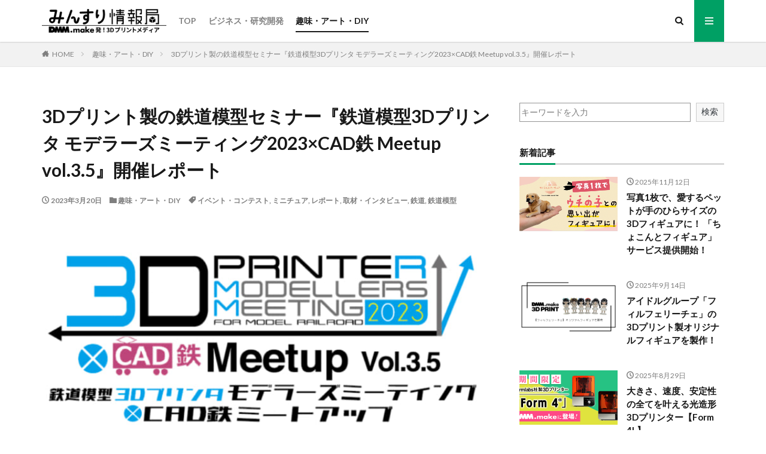

--- FILE ---
content_type: text/html; charset=UTF-8
request_url: https://make.dmm.com/blog/creativelife/cadtetsu2302/
body_size: 24208
content:

<!DOCTYPE html>

<html lang="ja" prefix="og: http://ogp.me/ns#" class="t-html 
">

<head prefix="og: http://ogp.me/ns# fb: http://ogp.me/ns/fb# article: http://ogp.me/ns/article#">
<meta charset="UTF-8">
<title>3Dプリント製の鉄道模型セミナー『鉄道模型3Dプリンタ モデラーズミーティング2023×CAD鉄 Meetup vol.3.5』開催レポート│みんすり情報局</title>
<meta name='robots' content='max-image-preview:large' />
<link rel='dns-prefetch' href='//js.hs-scripts.com' />
<link rel='stylesheet' id='dashicons-css'  href='https://make.dmm.com/blog/wp-includes/css/dashicons.min.css?ver=5.8.12' type='text/css' media='all' />
<link rel='stylesheet' id='thickbox-css'  href='https://make.dmm.com/blog/wp-includes/js/thickbox/thickbox.css?ver=5.8.12' type='text/css' media='all' />
<link rel='stylesheet' id='wp-block-library-css'  href='https://make.dmm.com/blog/wp-includes/css/dist/block-library/style.min.css?ver=5.8.12' type='text/css' media='all' />
<link rel='stylesheet' id='liquid-blocks-css'  href='https://make.dmm.com/blog/wp-content/plugins/liquid-blocks/css/block.css?ver=1.1.1' type='text/css' media='all' />
<link rel='stylesheet' id='liquid-block-speech-css'  href='https://make.dmm.com/blog/wp-content/plugins/liquid-speech-balloon/css/block.css?ver=5.8.12' type='text/css' media='all' />
<script src='https://make.dmm.com/blog/wp-includes/js/jquery/jquery.min.js?ver=3.6.0' id='jquery-core-js'></script>
<script src='https://make.dmm.com/blog/wp-includes/js/jquery/jquery-migrate.min.js?ver=3.3.2' id='jquery-migrate-js'></script>
<link rel="https://api.w.org/" href="https://make.dmm.com/blog/wp-json/" /><link rel="alternate" type="application/json" href="https://make.dmm.com/blog/wp-json/wp/v2/posts/5494" /><link rel="alternate" type="application/json+oembed" href="https://make.dmm.com/blog/wp-json/oembed/1.0/embed?url=https%3A%2F%2Fmake.dmm.com%2Fblog%2Fcreativelife%2Fcadtetsu2302%2F" />
<link rel="alternate" type="text/xml+oembed" href="https://make.dmm.com/blog/wp-json/oembed/1.0/embed?url=https%3A%2F%2Fmake.dmm.com%2Fblog%2Fcreativelife%2Fcadtetsu2302%2F&#038;format=xml" />
			<!-- DO NOT COPY THIS SNIPPET! Start of Page Analytics Tracking for HubSpot WordPress plugin v11.1.0-->
			<script class="hsq-set-content-id" data-content-id="blog-post">
				var _hsq = _hsq || [];
				_hsq.push(["setContentType", "blog-post"]);
			</script>
			<!-- DO NOT COPY THIS SNIPPET! End of Page Analytics Tracking for HubSpot WordPress plugin -->
			<style type="text/css">.liquid-speech-balloon-00 .liquid-speech-balloon-avatar { background-image: url("https://make.dmm.com/blog/wp-content/uploads/2023/06/DMMmake3DP_minsuri_Editorial_Department.png"); } .liquid-speech-balloon-01 .liquid-speech-balloon-avatar { background-image: url("http://make.dmm.com/blog/wp-content/uploads/2022/04/インタビュー写真3.png"); } .liquid-speech-balloon-02 .liquid-speech-balloon-avatar { background-image: url("http://make.dmm.com/blog/wp-content/uploads/2022/05/プロフィール_.png"); } .liquid-speech-balloon-03 .liquid-speech-balloon-avatar { background-image: url("http://make.dmm.com/blog/wp-content/uploads/2022/05/プロフィール写真のコピー.png"); } .liquid-speech-balloon-04 .liquid-speech-balloon-avatar { background-image: url("https://make.dmm.com/blog/wp-content/uploads/2022/06/アートボード-1-1.png"); } .liquid-speech-balloon-05 .liquid-speech-balloon-avatar { background-image: url("https://make.dmm.com/blog/wp-content/uploads/2022/06/アートボード-1.png"); } .liquid-speech-balloon-06 .liquid-speech-balloon-avatar { background-image: url("https://make.dmm.com/blog/wp-content/uploads/2022/07/horiikenji.png"); } .liquid-speech-balloon-07 .liquid-speech-balloon-avatar { background-image: url("https://make.dmm.com/blog/wp-content/uploads/2022/07/icon-oookatoshihiko.png"); } .liquid-speech-balloon-08 .liquid-speech-balloon-avatar { background-image: url("https://make.dmm.com/blog/wp-content/uploads/2022/07/yamagishi.png"); } .liquid-speech-balloon-09 .liquid-speech-balloon-avatar { background-image: url("https://make.dmm.com/blog/wp-content/uploads/2022/08/3dprint-kagasyu12.png"); } .liquid-speech-balloon-10 .liquid-speech-balloon-avatar { background-image: url("https://make.dmm.com/blog/wp-content/uploads/2022/08/3dprint-kagasyu13.png"); } .liquid-speech-balloon-11 .liquid-speech-balloon-avatar { background-image: url("https://make.dmm.com/blog/wp-content/uploads/2022/08/user-suzume-main.png"); } .liquid-speech-balloon-12 .liquid-speech-balloon-avatar { background-image: url("https://make.dmm.com/blog/wp-content/uploads/2022/08/3dprinting-factory-member-koyama03.png"); } .liquid-speech-balloon-13 .liquid-speech-balloon-avatar { background-image: url("https://make.dmm.com/blog/wp-content/uploads/2022/08/3dprinting-factory-member-maeda03.png"); } .liquid-speech-balloon-14 .liquid-speech-balloon-avatar { background-image: url("https://make.dmm.com/blog/wp-content/uploads/2022/08/3dprinting-factory-member-higashiguchi03.png"); } .liquid-speech-balloon-15 .liquid-speech-balloon-avatar { background-image: url("https://make.dmm.com/blog/wp-content/uploads/2022/08/3dprinting-user-misawahome-kanagawa01.png"); } .liquid-speech-balloon-16 .liquid-speech-balloon-avatar { background-image: url("https://make.dmm.com/blog/wp-content/uploads/2022/08/3dprinting-user-istellartech-an06.png"); } .liquid-speech-balloon-17 .liquid-speech-balloon-avatar { background-image: url("https://make.dmm.com/blog/wp-content/uploads/2022/08/user-ubo17.png"); } .liquid-speech-balloon-18 .liquid-speech-balloon-avatar { background-image: url("https://make.dmm.com/blog/wp-content/uploads/2022/08/3dprinting-factory-reception-member08.png"); } .liquid-speech-balloon-19 .liquid-speech-balloon-avatar { background-image: url("https://make.dmm.com/blog/wp-content/uploads/2022/08/3dprinting-factory-reception-member09.png"); } .liquid-speech-balloon-20 .liquid-speech-balloon-avatar { background-image: url("https://make.dmm.com/blog/wp-content/uploads/2022/08/3dprinting-factory-reception-member10.png"); } .liquid-speech-balloon-21 .liquid-speech-balloon-avatar { background-image: url("https://make.dmm.com/blog/wp-content/uploads/2022/08/user-misawa05.png"); } .liquid-speech-balloon-22 .liquid-speech-balloon-avatar { background-image: url("https://make.dmm.com/blog/wp-content/uploads/2022/08/user-japan-healthcare03.png"); } .liquid-speech-balloon-23 .liquid-speech-balloon-avatar { background-image: url("https://make.dmm.com/blog/wp-content/uploads/2022/08/case-BizStation04.png"); } .liquid-speech-balloon-24 .liquid-speech-balloon-avatar { background-image: url("https://make.dmm.com/blog/wp-content/uploads/2022/09/case-the-university-of-tokyo02.png"); } .liquid-speech-balloon-25 .liquid-speech-balloon-avatar { background-image: url("https://make.dmm.com/blog/wp-content/uploads/2022/09/case-kengo-kuma-associates01.png"); } .liquid-speech-balloon-26 .liquid-speech-balloon-avatar { background-image: url("https://make.dmm.com/blog/wp-content/uploads/2022/09/case-kengo-kuma-associates02.png"); } .liquid-speech-balloon-27 .liquid-speech-balloon-avatar { background-image: url("https://make.dmm.com/blog/wp-content/uploads/2022/09/osm-international-main01.png"); } .liquid-speech-balloon-28 .liquid-speech-balloon-avatar { background-image: url("https://make.dmm.com/blog/wp-content/uploads/2022/09/sandwich01.png"); } .liquid-speech-balloon-29 .liquid-speech-balloon-avatar { background-image: url("https://make.dmm.com/blog/wp-content/uploads/2022/09/case-kishitech01.png"); } .liquid-speech-balloon-30 .liquid-speech-balloon-avatar { background-image: url("https://make.dmm.com/blog/wp-content/uploads/2022/09/asmo01.png"); } .liquid-speech-balloon-31 .liquid-speech-balloon-avatar { background-image: url("https://make.dmm.com/blog/wp-content/uploads/2022/09/case-kts01.png"); } .liquid-speech-balloon-32 .liquid-speech-balloon-avatar { background-image: url("https://make.dmm.com/blog/wp-content/uploads/2022/09/case-tuat01.png"); } .liquid-speech-balloon-33 .liquid-speech-balloon-avatar { background-image: url("https://make.dmm.com/blog/wp-content/uploads/2022/09/case-tuat02.png"); } .liquid-speech-balloon-34 .liquid-speech-balloon-avatar { background-image: url("https://make.dmm.com/blog/wp-content/uploads/2022/09/case-tuat03.png"); } .liquid-speech-balloon-35 .liquid-speech-balloon-avatar { background-image: url("https://make.dmm.com/blog/wp-content/uploads/2022/09/case-tuat04.png"); } .liquid-speech-balloon-36 .liquid-speech-balloon-avatar { background-image: url("https://make.dmm.com/blog/wp-content/uploads/2022/09/case-tuat05.png"); } .liquid-speech-balloon-37 .liquid-speech-balloon-avatar { background-image: url("https://make.dmm.com/blog/wp-content/uploads/2022/09/case-tuat05.png"); } .liquid-speech-balloon-38 .liquid-speech-balloon-avatar { background-image: url("https://make.dmm.com/blog/wp-content/uploads/2022/09/case-tuat05.png"); } .liquid-speech-balloon-39 .liquid-speech-balloon-avatar { background-image: url("https://make.dmm.com/blog/wp-content/uploads/2022/09/case-harvestx01.png"); } .liquid-speech-balloon-40 .liquid-speech-balloon-avatar { background-image: url("https://make.dmm.com/blog/wp-content/uploads/2022/09/user-akemin01.jpg"); } .liquid-speech-balloon-41 .liquid-speech-balloon-avatar { background-image: url("https://make.dmm.com/blog/wp-content/uploads/2022/09/michio-yamamoto.png"); } .liquid-speech-balloon-42 .liquid-speech-balloon-avatar { background-image: url("https://make.dmm.com/blog/wp-content/uploads/2022/09/yuki-tokunaga.png"); } .liquid-speech-balloon-43 .liquid-speech-balloon-avatar { background-image: url("https://make.dmm.com/blog/wp-content/uploads/2022/09/Yuuji-Tsuchimoto.png"); } .liquid-speech-balloon-44 .liquid-speech-balloon-avatar { background-image: url("https://make.dmm.com/blog/wp-content/uploads/2022/09/Hideaki-Arai.png"); } .liquid-speech-balloon-45 .liquid-speech-balloon-avatar { background-image: url("https://make.dmm.com/blog/wp-content/uploads/2022/09/fumiya-hanzawa.png"); } .liquid-speech-balloon-46 .liquid-speech-balloon-avatar { background-image: url("https://make.dmm.com/blog/wp-content/uploads/2022/09/takayoshi-yada.png"); } .liquid-speech-balloon-47 .liquid-speech-balloon-avatar { background-image: url("https://make.dmm.com/blog/wp-content/uploads/2022/09/jyunichi-miyazawa.jpg"); } .liquid-speech-balloon-48 .liquid-speech-balloon-avatar { background-image: url("https://make.dmm.com/blog/wp-content/uploads/2022/09/arinori-goto.jpg"); } .liquid-speech-balloon-49 .liquid-speech-balloon-avatar { background-image: url("https://make.dmm.com/blog/wp-content/uploads/2022/09/kotaro-hayashi.jpg"); } .liquid-speech-balloon-50 .liquid-speech-balloon-avatar { background-image: url("https://make.dmm.com/blog/wp-content/uploads/2022/09/Teppei-Tsushima.jpg"); } .liquid-speech-balloon-51 .liquid-speech-balloon-avatar { background-image: url("https://make.dmm.com/blog/wp-content/uploads/2022/09/Tatsuhito_Aono.jpg"); } .liquid-speech-balloon-52 .liquid-speech-balloon-avatar { background-image: url("https://make.dmm.com/blog/wp-content/uploads/2022/10/user-musashi-icon-e1664965095542.png"); } .liquid-speech-balloon-53 .liquid-speech-balloon-avatar { background-image: url("https://make.dmm.com/blog/wp-content/uploads/2022/10/user-ARUPaPa-icon.png"); } .liquid-speech-balloon-54 .liquid-speech-balloon-avatar { background-image: url("https://make.dmm.com/blog/wp-content/uploads/2022/10/dailycraft-keyboard-icon.png"); } .liquid-speech-balloon-55 .liquid-speech-balloon-avatar { background-image: url("https://make.dmm.com/blog/wp-content/uploads/2022/10/Yostar-icon.png"); } .liquid-speech-balloon-56 .liquid-speech-balloon-avatar { background-image: url("https://make.dmm.com/blog/wp-content/uploads/2022/10/chihiro.png"); } .liquid-speech-balloon-57 .liquid-speech-balloon-avatar { background-image: url("https://make.dmm.com/blog/wp-content/uploads/2022/10/niigatagosei-icon.png"); } .liquid-speech-balloon-58 .liquid-speech-balloon-avatar { background-image: url("https://make.dmm.com/blog/wp-content/uploads/2022/11/case-tokushima-u-icon.png"); } .liquid-speech-balloon-59 .liquid-speech-balloon-avatar { background-image: url("https://make.dmm.com/blog/wp-content/uploads/2022/11/case-jojikojima.png"); } .liquid-speech-balloon-60 .liquid-speech-balloon-avatar { background-image: url("https://make.dmm.com/blog/wp-content/uploads/2022/11/case-tasko-icon.png"); } .liquid-speech-balloon-61 .liquid-speech-balloon-avatar { background-image: url("https://make.dmm.com/blog/wp-content/uploads/2022/11/case-caoscreation-icon.png"); } .liquid-speech-balloon-62 .liquid-speech-balloon-avatar { background-image: url("https://make.dmm.com/blog/wp-content/uploads/2022/12/kochi-university-icon.png"); } .liquid-speech-balloon-63 .liquid-speech-balloon-avatar { background-image: url("https://make.dmm.com/blog/wp-content/uploads/2022/12/case-nac-icon.png"); } .liquid-speech-balloon-64 .liquid-speech-balloon-avatar { background-image: url("https://make.dmm.com/blog/wp-content/uploads/2022/12/user-fabiidesign-icon.png"); } .liquid-speech-balloon-65 .liquid-speech-balloon-avatar { background-image: url("https://make.dmm.com/blog/wp-content/uploads/2022/12/cityscape-studio-icon01.jpg"); } .liquid-speech-balloon-66 .liquid-speech-balloon-avatar { background-image: url("https://make.dmm.com/blog/wp-content/uploads/2022/12/user-sumire-icon.png"); } .liquid-speech-balloon-67 .liquid-speech-balloon-avatar { background-image: url("https://make.dmm.com/blog/wp-content/uploads/2022/12/case-sato-web-icon.png"); } .liquid-speech-balloon-68 .liquid-speech-balloon-avatar { background-image: url("https://make.dmm.com/blog/wp-content/uploads/2022/12/Kaki__.png"); } .liquid-speech-balloon-69 .liquid-speech-balloon-avatar { background-image: url("https://make.dmm.com/blog/wp-content/uploads/2023/01/user-msdesign-icon.png"); } .liquid-speech-balloon-70 .liquid-speech-balloon-avatar { background-image: url("https://make.dmm.com/blog/wp-content/uploads/2023/01/user-aisato-icon.png"); } .liquid-speech-balloon-71 .liquid-speech-balloon-avatar { background-image: url("https://make.dmm.com/blog/wp-content/uploads/2023/01/user-hagiwara-icon.png"); } .liquid-speech-balloon-72 .liquid-speech-balloon-avatar { background-image: url("https://make.dmm.com/blog/wp-content/uploads/2023/01/case-archemist-icon.png"); } .liquid-speech-balloon-73 .liquid-speech-balloon-avatar { background-image: url("https://make.dmm.com/blog/wp-content/uploads/2023/01/case-eng.hokudai-icon.png"); } .liquid-speech-balloon-74 .liquid-speech-balloon-avatar { background-image: url("https://make.dmm.com/blog/wp-content/uploads/2023/01/case-agrist-icon.png"); } .liquid-speech-balloon-75 .liquid-speech-balloon-avatar { background-image: url("https://make.dmm.com/blog/wp-content/uploads/2023/02/case-hro-profile.png"); } .liquid-speech-balloon-76 .liquid-speech-balloon-avatar { background-image: url("https://make.dmm.com/blog/wp-content/uploads/2023/03/case-dentalprediction-icon.png"); } .liquid-speech-balloon-77 .liquid-speech-balloon-avatar { background-image: url("https://make.dmm.com/blog/wp-content/uploads/2023/03/case-kosaido-moriyama.png"); } .liquid-speech-balloon-78 .liquid-speech-balloon-avatar { background-image: url("https://make.dmm.com/blog/wp-content/uploads/2023/05/sales_engineer_with_glasses.png"); } .liquid-speech-balloon-79 .liquid-speech-balloon-avatar { background-image: url("https://make.dmm.com/blog/wp-content/uploads/2023/03/case-kosaido-tanioka-icon01.png"); } .liquid-speech-balloon-80 .liquid-speech-balloon-avatar { background-image: url("https://make.dmm.com/blog/wp-content/uploads/2023/03/case-kosaido-moriyama-icon.png"); } .liquid-speech-balloon-81 .liquid-speech-balloon-avatar { background-image: url("https://make.dmm.com/blog/wp-content/uploads/2023/03/case-spacecubics-icon.png"); } .liquid-speech-balloon-82 .liquid-speech-balloon-avatar { background-image: url("https://make.dmm.com/blog/wp-content/uploads/2023/03/case-jdrone-icon.png"); } .liquid-speech-balloon-83 .liquid-speech-balloon-avatar { background-image: url("https://make.dmm.com/blog/wp-content/uploads/2023/03/infinijapan-icon.png"); } .liquid-speech-balloon-84 .liquid-speech-balloon-avatar { background-image: url("https://make.dmm.com/blog/wp-content/uploads/2023/04/case-itk-icon01.png"); } .liquid-speech-balloon-85 .liquid-speech-balloon-avatar { background-image: url("https://make.dmm.com/blog/wp-content/uploads/2023/04/case-gutenberg-icon02.png"); } .liquid-speech-balloon-86 .liquid-speech-balloon-avatar { background-image: url("https://make.dmm.com/blog/wp-content/uploads/2023/04/case-grandelfino-icon01.png"); } .liquid-speech-balloon-87 .liquid-speech-balloon-avatar { background-image: url("https://make.dmm.com/blog/wp-content/uploads/2023/04/case-yoshichu-m-icon.png"); } .liquid-speech-balloon-88 .liquid-speech-balloon-avatar { background-image: url("https://make.dmm.com/blog/wp-content/uploads/2023/04/case-fsae-hokkaido-nukui-icon.png"); } .liquid-speech-balloon-89 .liquid-speech-balloon-avatar { background-image: url("https://make.dmm.com/blog/wp-content/uploads/2023/04/case-fsae-hokkaido-yokoyama-icon.png"); } .liquid-speech-balloon-90 .liquid-speech-balloon-avatar { background-image: url("https://make.dmm.com/blog/wp-content/uploads/2023/04/rhythm-fujiwarasama.jpg"); } .liquid-speech-balloon-91 .liquid-speech-balloon-avatar { background-image: url("https://make.dmm.com/blog/wp-content/uploads/2023/05/yuka_watanabe_FabLabKamakura02.png"); } .liquid-speech-balloon-92 .liquid-speech-balloon-avatar { background-image: url("https://make.dmm.com/blog/wp-content/uploads/2023/05/Mr.Bunta_Koyasu.png"); } .liquid-speech-balloon-93 .liquid-speech-balloon-avatar { background-image: url("https://make.dmm.com/blog/wp-content/uploads/2023/06/customer-manufacturing-circle.png"); } .liquid-speech-balloon-94 .liquid-speech-balloon-avatar { background-image: url("https://make.dmm.com/blog/wp-content/uploads/2023/07/Dr.Tanaka_Hiroya_balloon.png"); } .liquid-speech-balloon-95 .liquid-speech-balloon-avatar { background-image: url("https://make.dmm.com/blog/wp-content/uploads/2023/07/Stratasys-logo-circle.png"); } .liquid-speech-balloon-96 .liquid-speech-balloon-avatar { background-image: url("https://make.dmm.com/blog/wp-content/uploads/2023/08/Chancek-circle.png"); } .liquid-speech-balloon-97 .liquid-speech-balloon-avatar { background-image: url("https://make.dmm.com/blog/wp-content/uploads/2023/08/yamanoi-circle.png"); } .liquid-speech-balloon-98 .liquid-speech-balloon-avatar { background-image: url("https://make.dmm.com/blog/wp-content/uploads/2023/09/RKC-Mr.Takasawa.png"); } .liquid-speech-balloon-99 .liquid-speech-balloon-avatar { background-image: url("https://make.dmm.com/blog/wp-content/uploads/2023/09/RKC-Mr.Hirayama.png"); } .liquid-speech-balloon-100 .liquid-speech-balloon-avatar { background-image: url("https://make.dmm.com/blog/wp-content/uploads/2023/09/RKC-Mr.Yosida.png"); } .liquid-speech-balloon-101 .liquid-speech-balloon-avatar { background-image: url("https://make.dmm.com/blog/wp-content/uploads/2023/09/Mr.Uemachi_circle.png"); } .liquid-speech-balloon-102 .liquid-speech-balloon-avatar { background-image: url("https://make.dmm.com/blog/wp-content/uploads/2023/12/Dr.Doyo_balloon.png"); } .liquid-speech-balloon-103 .liquid-speech-balloon-avatar { background-image: url("https://make.dmm.com/blog/wp-content/uploads/2024/03/musashimokeikoubou.jpg"); } .liquid-speech-balloon-00 .liquid-speech-balloon-avatar::after { content: "編集部"; } .liquid-speech-balloon-01 .liquid-speech-balloon-avatar::after { content: "森様"; } .liquid-speech-balloon-02 .liquid-speech-balloon-avatar::after { content: "秋葉様"; } .liquid-speech-balloon-03 .liquid-speech-balloon-avatar::after { content: "石田様"; } .liquid-speech-balloon-04 .liquid-speech-balloon-avatar::after { content: "TMTKSN様"; } .liquid-speech-balloon-05 .liquid-speech-balloon-avatar::after { content: "オオタ様"; } .liquid-speech-balloon-06 .liquid-speech-balloon-avatar::after { content: "堀居賢司様"; } .liquid-speech-balloon-07 .liquid-speech-balloon-avatar::after { content: "大岡俊彦様"; } .liquid-speech-balloon-08 .liquid-speech-balloon-avatar::after { content: "山岸尚登様"; } .liquid-speech-balloon-09 .liquid-speech-balloon-avatar::after { content: "横山幸弘様"; } .liquid-speech-balloon-10 .liquid-speech-balloon-avatar::after { content: "吉田和也様"; } .liquid-speech-balloon-11 .liquid-speech-balloon-avatar::after { content: "すずめ模型様"; } .liquid-speech-balloon-12 .liquid-speech-balloon-avatar::after { content: "小山"; } .liquid-speech-balloon-13 .liquid-speech-balloon-avatar::after { content: "前田"; } .liquid-speech-balloon-14 .liquid-speech-balloon-avatar::after { content: "東口"; } .liquid-speech-balloon-15 .liquid-speech-balloon-avatar::after { content: "楠野享安様"; } .liquid-speech-balloon-16 .liquid-speech-balloon-avatar::after { content: "安 晋一様"; } .liquid-speech-balloon-17 .liquid-speech-balloon-avatar::after { content: "玉井秀成様"; } .liquid-speech-balloon-18 .liquid-speech-balloon-avatar::after { content: "菊池"; } .liquid-speech-balloon-19 .liquid-speech-balloon-avatar::after { content: "笹嶋"; } .liquid-speech-balloon-20 .liquid-speech-balloon-avatar::after { content: "杉谷"; } .liquid-speech-balloon-21 .liquid-speech-balloon-avatar::after { content: "Porco様"; } .liquid-speech-balloon-22 .liquid-speech-balloon-avatar::after { content: "山川喜正様"; } .liquid-speech-balloon-23 .liquid-speech-balloon-avatar::after { content: "矢口尚様"; } .liquid-speech-balloon-24 .liquid-speech-balloon-avatar::after { content: "中島一崇様"; } .liquid-speech-balloon-25 .liquid-speech-balloon-avatar::after { content: "松長知宏様"; } .liquid-speech-balloon-26 .liquid-speech-balloon-avatar::after { content: "寺澤剛様"; } .liquid-speech-balloon-27 .liquid-speech-balloon-avatar::after { content: "登坂友紀様"; } .liquid-speech-balloon-28 .liquid-speech-balloon-avatar::after { content: "名和晃平様"; } .liquid-speech-balloon-29 .liquid-speech-balloon-avatar::after { content: "岸竜也様"; } .liquid-speech-balloon-30 .liquid-speech-balloon-avatar::after { content: "堺谷哲也様"; } .liquid-speech-balloon-31 .liquid-speech-balloon-avatar::after { content: "田中幹弥様"; } .liquid-speech-balloon-32 .liquid-speech-balloon-avatar::after { content: "曽山泰生様"; } .liquid-speech-balloon-33 .liquid-speech-balloon-avatar::after { content: "島袋幸太郎様"; } .liquid-speech-balloon-34 .liquid-speech-balloon-avatar::after { content: "今井雅人様"; } .liquid-speech-balloon-35 .liquid-speech-balloon-avatar::after { content: "寺原彬弘様"; } .liquid-speech-balloon-36 .liquid-speech-balloon-avatar::after { content: "武藤様"; } .liquid-speech-balloon-37 .liquid-speech-balloon-avatar::after { content: "浅岡様"; } .liquid-speech-balloon-38 .liquid-speech-balloon-avatar::after { content: "羽田様"; } .liquid-speech-balloon-39 .liquid-speech-balloon-avatar::after { content: "市川友貴様"; } .liquid-speech-balloon-40 .liquid-speech-balloon-avatar::after { content: "akemin様"; } .liquid-speech-balloon-41 .liquid-speech-balloon-avatar::after { content: "山本道夫様"; } .liquid-speech-balloon-42 .liquid-speech-balloon-avatar::after { content: "徳永祐紀様"; } .liquid-speech-balloon-43 .liquid-speech-balloon-avatar::after { content: "土元祐二様"; } .liquid-speech-balloon-44 .liquid-speech-balloon-avatar::after { content: "新井英朗様"; } .liquid-speech-balloon-45 .liquid-speech-balloon-avatar::after { content: "半沢文也様"; } .liquid-speech-balloon-46 .liquid-speech-balloon-avatar::after { content: "矢田崇宜様"; } .liquid-speech-balloon-47 .liquid-speech-balloon-avatar::after { content: "宮澤順一様"; } .liquid-speech-balloon-48 .liquid-speech-balloon-avatar::after { content: "後藤映則様"; } .liquid-speech-balloon-49 .liquid-speech-balloon-avatar::after { content: "林宏太郎様"; } .liquid-speech-balloon-50 .liquid-speech-balloon-avatar::after { content: "對馬哲平様"; } .liquid-speech-balloon-51 .liquid-speech-balloon-avatar::after { content: "青野達人様"; } .liquid-speech-balloon-52 .liquid-speech-balloon-avatar::after { content: "武蔵模型工房様"; } .liquid-speech-balloon-53 .liquid-speech-balloon-avatar::after { content: "ARUPaPa様"; } .liquid-speech-balloon-54 .liquid-speech-balloon-avatar::after { content: "Daily Craft Keyboard様"; } .liquid-speech-balloon-55 .liquid-speech-balloon-avatar::after { content: "ブルーアーカイブ運営チーム"; } .liquid-speech-balloon-56 .liquid-speech-balloon-avatar::after { content: ".makeちひろ"; } .liquid-speech-balloon-57 .liquid-speech-balloon-avatar::after { content: "福島之広様"; } .liquid-speech-balloon-58 .liquid-speech-balloon-avatar::after { content: "蓮岡颯太様"; } .liquid-speech-balloon-59 .liquid-speech-balloon-avatar::after { content: "コジマ様"; } .liquid-speech-balloon-60 .liquid-speech-balloon-avatar::after { content: "成田敬様"; } .liquid-speech-balloon-61 .liquid-speech-balloon-avatar::after { content: "笹原香織様"; } .liquid-speech-balloon-62 .liquid-speech-balloon-avatar::after { content: "渡橋和政様"; } .liquid-speech-balloon-63 .liquid-speech-balloon-avatar::after { content: "永田隆峰様"; } .liquid-speech-balloon-64 .liquid-speech-balloon-avatar::after { content: "fabiidesign様"; } .liquid-speech-balloon-65 .liquid-speech-balloon-avatar::after { content: "CityscapeStudio様"; } .liquid-speech-balloon-66 .liquid-speech-balloon-avatar::after { content: "すみれ様"; } .liquid-speech-balloon-67 .liquid-speech-balloon-avatar::after { content: "服部一人様"; } .liquid-speech-balloon-68 .liquid-speech-balloon-avatar::after { content: "Kaki__さん"; } .liquid-speech-balloon-69 .liquid-speech-balloon-avatar::after { content: "M&amp;S DESIGN様"; } .liquid-speech-balloon-70 .liquid-speech-balloon-avatar::after { content: "AISATO様"; } .liquid-speech-balloon-71 .liquid-speech-balloon-avatar::after { content: "萩原亮様"; } .liquid-speech-balloon-72 .liquid-speech-balloon-avatar::after { content: "古川俊輔様"; } .liquid-speech-balloon-73 .liquid-speech-balloon-avatar::after { content: "李介維様"; } .liquid-speech-balloon-74 .liquid-speech-balloon-avatar::after { content: "高辻克海様"; } .liquid-speech-balloon-75 .liquid-speech-balloon-avatar::after { content: "速水将人様"; } .liquid-speech-balloon-76 .liquid-speech-balloon-avatar::after { content: "宇野澤元春様"; } .liquid-speech-balloon-77 .liquid-speech-balloon-avatar::after { content: "森山弘樹様"; } .liquid-speech-balloon-78 .liquid-speech-balloon-avatar::after { content: "技術営業"; } .liquid-speech-balloon-79 .liquid-speech-balloon-avatar::after { content: "谷岡慶一 様"; } .liquid-speech-balloon-80 .liquid-speech-balloon-avatar::after { content: "森山弘樹 様"; } .liquid-speech-balloon-81 .liquid-speech-balloon-avatar::after { content: "後藤雅享様"; } .liquid-speech-balloon-82 .liquid-speech-balloon-avatar::after { content: "栗原元夫様"; } .liquid-speech-balloon-83 .liquid-speech-balloon-avatar::after { content: "青柳憲司様"; } .liquid-speech-balloon-84 .liquid-speech-balloon-avatar::after { content: "岩田様"; } .liquid-speech-balloon-85 .liquid-speech-balloon-avatar::after { content: "山口勇二様"; } .liquid-speech-balloon-86 .liquid-speech-balloon-avatar::after { content: "山﨑楓真様"; } .liquid-speech-balloon-87 .liquid-speech-balloon-avatar::after { content: "西田真人様"; } .liquid-speech-balloon-88 .liquid-speech-balloon-avatar::after { content: "貫井様"; } .liquid-speech-balloon-89 .liquid-speech-balloon-avatar::after { content: "横山様"; } .liquid-speech-balloon-90 .liquid-speech-balloon-avatar::after { content: "藤井様"; } .liquid-speech-balloon-91 .liquid-speech-balloon-avatar::after { content: "渡辺さん"; } .liquid-speech-balloon-92 .liquid-speech-balloon-avatar::after { content: "子安様"; } .liquid-speech-balloon-93 .liquid-speech-balloon-avatar::after { content: "お客様"; } .liquid-speech-balloon-94 .liquid-speech-balloon-avatar::after { content: "田中先生"; } .liquid-speech-balloon-95 .liquid-speech-balloon-avatar::after { content: "Stratasys"; } .liquid-speech-balloon-96 .liquid-speech-balloon-avatar::after { content: "3Dプリント事業部長"; } .liquid-speech-balloon-97 .liquid-speech-balloon-avatar::after { content: "山野井様"; } .liquid-speech-balloon-98 .liquid-speech-balloon-avatar::after { content: "髙澤様"; } .liquid-speech-balloon-99 .liquid-speech-balloon-avatar::after { content: "平山様"; } .liquid-speech-balloon-100 .liquid-speech-balloon-avatar::after { content: "吉田様"; } .liquid-speech-balloon-101 .liquid-speech-balloon-avatar::after { content: "上町様"; } .liquid-speech-balloon-102 .liquid-speech-balloon-avatar::after { content: "道用先生"; } .liquid-speech-balloon-103 .liquid-speech-balloon-avatar::after { content: "武蔵模型工房様"; } </style>
<link rel="amphtml" href="https://make.dmm.com/blog/creativelife/cadtetsu2302/?type=AMP">
<link class="css-async" rel href="https://make.dmm.com/blog/wp-content/themes/the-thor/css/icon.min.css">
<link class="css-async" rel href="https://fonts.googleapis.com/css?family=Lato:100,300,400,700,900">
<link class="css-async" rel href="https://fonts.googleapis.com/css?family=Fjalla+One">
<link rel="stylesheet" href="https://fonts.googleapis.com/css?family=Noto+Sans+JP:100,200,300,400,500,600,700,800,900">
<link rel="stylesheet" href="https://make.dmm.com/blog/wp-content/themes/the-thor/style.min.css">
<link class="css-async" rel href="https://make.dmm.com/blog/wp-content/themes/the-thor-child/style-user.css?1705393888">
<link rel="canonical" href="https://make.dmm.com/blog/creativelife/cadtetsu2302/" />
<script src="https://ajax.googleapis.com/ajax/libs/jquery/1.12.4/jquery.min.js"></script>
<meta http-equiv="X-UA-Compatible" content="IE=edge">
<meta name="viewport" content="width=device-width, initial-scale=1, viewport-fit=cover"/>
<style>
.widget.widget_nav_menu ul.menu{border-color: rgba(0,160,100,0.15);}.widget.widget_nav_menu ul.menu li{border-color: rgba(0,160,100,0.75);}.widget.widget_nav_menu ul.menu .sub-menu li{border-color: rgba(0,160,100,0.15);}.widget.widget_nav_menu ul.menu .sub-menu li .sub-menu li:first-child{border-color: rgba(0,160,100,0.15);}.widget.widget_nav_menu ul.menu li a:hover{background-color: rgba(0,160,100,0.75);}.widget.widget_nav_menu ul.menu .current-menu-item > a{background-color: rgba(0,160,100,0.75);}.widget.widget_nav_menu ul.menu li .sub-menu li a:before {color:#00a064;}.widget.widget_nav_menu ul.menu li a{background-color:#00a064;}.widget.widget_nav_menu ul.menu .sub-menu a:hover{color:#00a064;}.widget.widget_nav_menu ul.menu .sub-menu .current-menu-item a{color:#00a064;}.widget.widget_categories ul{border-color: rgba(0,160,100,0.15);}.widget.widget_categories ul li{border-color: rgba(0,160,100,0.75);}.widget.widget_categories ul .children li{border-color: rgba(0,160,100,0.15);}.widget.widget_categories ul .children li .children li:first-child{border-color: rgba(0,160,100,0.15);}.widget.widget_categories ul li a:hover{background-color: rgba(0,160,100,0.75);}.widget.widget_categories ul .current-menu-item > a{background-color: rgba(0,160,100,0.75);}.widget.widget_categories ul li .children li a:before {color:#00a064;}.widget.widget_categories ul li a{background-color:#00a064;}.widget.widget_categories ul .children a:hover{color:#00a064;}.widget.widget_categories ul .children .current-menu-item a{color:#00a064;}.widgetSearch__input:hover{border-color:#00a064;}.widgetCatTitle{background-color:#00a064;}.widgetCatTitle__inner{background-color:#00a064;}.widgetSearch__submit:hover{background-color:#00a064;}.widgetProfile__sns{background-color:#00a064;}.widget.widget_calendar .calendar_wrap tbody a:hover{background-color:#00a064;}.widget ul li a:hover{color:#00a064;}.widget.widget_rss .rsswidget:hover{color:#00a064;}.widget.widget_tag_cloud a:hover{background-color:#00a064;}.widget select:hover{border-color:#00a064;}.widgetSearch__checkLabel:hover:after{border-color:#00a064;}.widgetSearch__check:checked .widgetSearch__checkLabel:before, .widgetSearch__check:checked + .widgetSearch__checkLabel:before{border-color:#00a064;}.widgetTab__item.current{border-top-color:#00a064;}.widgetTab__item:hover{border-top-color:#00a064;}.searchHead__title{background-color:#00a064;}.searchHead__submit:hover{color:#00a064;}.menuBtn__close:hover{color:#00a064;}.menuBtn__link:hover{color:#00a064;}@media only screen and (min-width: 992px){.menuBtn__link {background-color:#00a064;}}.t-headerCenter .menuBtn__link:hover{color:#00a064;}.searchBtn__close:hover{color:#00a064;}.searchBtn__link:hover{color:#00a064;}.breadcrumb__item a:hover{color:#00a064;}.pager__item{color:#00a064;}.pager__item:hover, .pager__item-current{background-color:#00a064; color:#fff;}.page-numbers{color:#00a064;}.page-numbers:hover, .page-numbers.current{background-color:#00a064; color:#fff;}.pagePager__item{color:#00a064;}.pagePager__item:hover, .pagePager__item-current{background-color:#00a064; color:#fff;}.heading a:hover{color:#00a064;}.eyecatch__cat{background-color:#00a064;}.the__category{background-color:#00a064;}.dateList__item a:hover{color:#00a064;}.controllerFooter__item:last-child{background-color:#00a064;}.controllerFooter__close{background-color:#00a064;}.bottomFooter__topBtn{background-color:#00a064;}.mask-color{background-color:#00a064;}.mask-colorgray{background-color:#00a064;}.pickup3__item{background-color:#00a064;}.categoryBox__title{color:#00a064;}.comments__list .comment-meta{background-color:#00a064;}.comment-respond .submit{background-color:#00a064;}.prevNext__pop{background-color:#00a064;}.swiper-pagination-bullet-active{background-color:#00a064;}.swiper-slider .swiper-button-next, .swiper-slider .swiper-container-rtl .swiper-button-prev, .swiper-slider .swiper-button-prev, .swiper-slider .swiper-container-rtl .swiper-button-next	{background-color:#00a064;}body{background:#ffffff;}.snsFooter{background-color:#00a064}.widget-main .heading.heading-widget{background-color:#00a064}.widget-main .heading.heading-widgetsimple{background-color:#00a064}.widget-main .heading.heading-widgetsimplewide{background-color:#00a064}.widget-main .heading.heading-widgetwide{background-color:#00a064}.widget-main .heading.heading-widgetbottom:before{border-color:#00a064}.widget-main .heading.heading-widgetborder{border-color:#00a064}.widget-main .heading.heading-widgetborder::before,.widget-main .heading.heading-widgetborder::after{background-color:#00a064}.widget-side .heading.heading-widget{background-color:#00a064}.widget-side .heading.heading-widgetsimple{background-color:#00a064}.widget-side .heading.heading-widgetsimplewide{background-color:#00a064}.widget-side .heading.heading-widgetwide{background-color:#00a064}.widget-side .heading.heading-widgetbottom:before{border-color:#00a064}.widget-side .heading.heading-widgetborder{border-color:#00a064}.widget-side .heading.heading-widgetborder::before,.widget-side .heading.heading-widgetborder::after{background-color:#00a064}.widget-foot .heading.heading-widget{background-color:#00a064}.widget-foot .heading.heading-widgetsimple{background-color:#00a064}.widget-foot .heading.heading-widgetsimplewide{background-color:#00a064}.widget-foot .heading.heading-widgetwide{background-color:#00a064}.widget-foot .heading.heading-widgetbottom:before{border-color:#00a064}.widget-foot .heading.heading-widgetborder{border-color:#00a064}.widget-foot .heading.heading-widgetborder::before,.widget-foot .heading.heading-widgetborder::after{background-color:#00a064}.widget-menu .heading.heading-widget{background-color:#00a064}.widget-menu .heading.heading-widgetsimple{background-color:#00a064}.widget-menu .heading.heading-widgetsimplewide{background-color:#00a064}.widget-menu .heading.heading-widgetwide{background-color:#00a064}.widget-menu .heading.heading-widgetbottom:before{border-color:#00a064}.widget-menu .heading.heading-widgetborder{border-color:#00a064}.widget-menu .heading.heading-widgetborder::before,.widget-menu .heading.heading-widgetborder::after{background-color:#00a064}@media only screen and (min-width: 768px){.still {height: 500px;}}.still__bg.mask.mask-colorgray{background-color:#4bc7cc}.rankingBox__bg{background-color:#00a064}.commonCtr__bg.mask.mask-colorgray{background-color:#00a064}.the__ribbon{background-color:#00a064}.the__ribbon:after{border-left-color:#00a064; border-right-color:#00a064}.postcta-bg{background-color:#ffffff}.content .afTagBox__btnDetail{background-color:#00a064;}.widget .widgetAfTag__btnDetail{background-color:#00a064;}.content .afTagBox__btnAf{background-color:#00a064;}.widget .widgetAfTag__btnAf{background-color:#00a064;}.content a{color:#00a064;}.phrase a{color:#00a064;}.content .sitemap li a:hover{color:#00a064;}.content h2 a:hover,.content h3 a:hover,.content h4 a:hover,.content h5 a:hover{color:#00a064;}.content ul.menu li a:hover{color:#00a064;}.content .es-LiconBox:before{background-color:#a83f3f;}.content .es-LiconCircle:before{background-color:#a83f3f;}.content .es-BTiconBox:before{background-color:#a83f3f;}.content .es-BTiconCircle:before{background-color:#a83f3f;}.content .es-BiconObi{border-color:#a83f3f;}.content .es-BiconCorner:before{background-color:#a83f3f;}.content .es-BiconCircle:before{background-color:#a83f3f;}.content .es-BmarkHatena::before{background-color:#005293;}.content .es-BmarkExcl::before{background-color:#b60105;}.content .es-BmarkQ::before{background-color:#005293;}.content .es-BmarkQ::after{border-top-color:#005293;}.content .es-BmarkA::before{color:#b60105;}.content .es-BsubTradi::before{color:#ffffff;background-color:#b60105;border-color:#b60105;}.btn__link-primary{color:#ffffff; background-color:#3f3f3f;}.content .btn__link-primary{color:#ffffff; background-color:#3f3f3f;}.searchBtn__contentInner .btn__link-search{color:#ffffff; background-color:#3f3f3f;}.btn__link-secondary{color:#ffffff; background-color:#3f3f3f;}.content .btn__link-secondary{color:#ffffff; background-color:#3f3f3f;}.btn__link-search{color:#ffffff; background-color:#3f3f3f;}.btn__link-normal{color:#3f3f3f;}.content .btn__link-normal{color:#3f3f3f;}.btn__link-normal:hover{background-color:#3f3f3f;}.content .btn__link-normal:hover{background-color:#3f3f3f;}.comments__list .comment-reply-link{color:#3f3f3f;}.comments__list .comment-reply-link:hover{background-color:#3f3f3f;}@media only screen and (min-width: 992px){.subNavi__link-pickup{color:#3f3f3f;}}@media only screen and (min-width: 992px){.subNavi__link-pickup:hover{background-color:#3f3f3f;}}.content h2{color:#191919}.content h3{color:#191919}.content h4{color:#191919}.content h5{color:#191919}.content ul > li::before{color:#a83f3f;}.content ul{color:#191919;}.content ol > li::before{color:#a83f3f; border-color:#a83f3f;}.content ol > li > ol > li::before{background-color:#a83f3f; border-color:#a83f3f;}.content ol > li > ol > li > ol > li::before{color:#a83f3f; border-color:#a83f3f;}.content ol{color:#191919;}.content .balloon .balloon__text{color:#191919; background-color:#f2f2f2;}.content .balloon .balloon__text-left:before{border-left-color:#f2f2f2;}.content .balloon .balloon__text-right:before{border-right-color:#f2f2f2;}.content .balloon-boder .balloon__text{color:#191919; background-color:#ffffff;  border-color:#d8d8d8;}.content .balloon-boder .balloon__text-left:before{border-left-color:#d8d8d8;}.content .balloon-boder .balloon__text-left:after{border-left-color:#ffffff;}.content .balloon-boder .balloon__text-right:before{border-right-color:#d8d8d8;}.content .balloon-boder .balloon__text-right:after{border-right-color:#ffffff;}.content blockquote{color:#191919; background-color:#f2f2f2;}.content blockquote::before{color:#d8d8d8;}.content table{color:#191919; border-top-color:#E5E5E5; border-left-color:#E5E5E5;}.content table th{background:#7f7f7f; color:#ffffff; ;border-right-color:#E5E5E5; border-bottom-color:#E5E5E5;}.content table td{background:#ffffff; ;border-right-color:#E5E5E5; border-bottom-color:#E5E5E5;}.content table tr:nth-child(odd) td{background-color:#f2f2f2;}
</style>
<noscript><style>.lazyload[data-src]{display:none !important;}</style></noscript><style>.lazyload{background-image:none !important;}.lazyload:before{background-image:none !important;}</style><link rel="icon" href="https://make.dmm.com/blog/wp-content/uploads/2023/06/cropped-icon_512-32x32.png" sizes="32x32" />
<link rel="icon" href="https://make.dmm.com/blog/wp-content/uploads/2023/06/cropped-icon_512-192x192.png" sizes="192x192" />
<link rel="apple-touch-icon" href="https://make.dmm.com/blog/wp-content/uploads/2023/06/cropped-icon_512-180x180.png" />
<meta name="msapplication-TileImage" content="https://make.dmm.com/blog/wp-content/uploads/2023/06/cropped-icon_512-270x270.png" />
<meta name="description" content="2023年2月23日にDMM.makeAKIBAにて「鉄道模型3Dプリンタ モデラーズミーティング2023×CAD鉄 Meetup vol.3.5 」が開催されました。『鉄道模型3Dプリンタガイド2』の著者、永井健太先生によるモデリングセミナーやCAD鉄に集う“凄腕モデラー”によるプレゼンなど大盛況の様子をレポートします。">
<meta property="og:site_name" content="みんすり情報局" />
<meta property="og:type" content="article" />
<meta property="og:title" content="3Dプリント製の鉄道模型セミナー『鉄道模型3Dプリンタ モデラーズミーティング2023×CAD鉄 Meetup vol.3.5』開催レポート" />
<meta property="og:description" content="2023年2月23日にDMM.makeAKIBAにて「鉄道模型3Dプリンタ モデラーズミーティング2023×CAD鉄 Meetup vol.3.5 」が開催されました。『鉄道模型3Dプリンタガイド2』の著者、永井健太先生によるモデリングセミナーやCAD鉄に集う“凄腕モデラー”によるプレゼンなど大盛況の様子をレポートします。" />
<meta property="og:url" content="https://make.dmm.com/blog/creativelife/cadtetsu2302/" />
<meta property="og:image" content="https://make.dmm.com/blog/wp-content/uploads/2023/03/3dprint-cadtetsu-meetup3.5-main-768x402.jpg" />
<meta name="twitter:card" content="summary_large_image" />
<meta name="twitter:site" content="@DMM_make" />
<meta property="fb:app_id" content="301754529958853" />

<script>
    window.dataLayer = window.dataLayer || [];
    function gtag(){dataLayer.push(arguments);}
    gtag('set', {
        'i3_p_page_type': 'service_top'
     });
</script>
 
<!-- Google Tag Manager -->
<script>(function(w,d,s,l,i){w[l]=w[l]||[];w[l].push({'gtm.start':
new Date().getTime(),event:'gtm.js'});var f=d.getElementsByTagName(s)[0],
j=d.createElement(s),dl=l!='dataLayer'?'&l='+l:'';j.async=true;j.src=
'https://www.googletagmanager.com/gtm.js?id='+i+dl;f.parentNode.insertBefore(j,f);
})(window,document,'script','dataLayer','GTM-PLC9LTZ');</script>
<!-- End Google Tag Manager -->
</head>
<body class=" t-logoSp30 t-logoPc40" id="top">
<script data-cfasync="false" data-no-defer="1">var ewww_webp_supported=false;</script>
    <header class="l-header l-header-shadow"> <div class="container container-header"><p class="siteTitle"><a class="siteTitle__link" href="https://make.dmm.com/blog" data-wpel-link="internal"><img class="siteTitle__logo lazyload" src="[data-uri]" alt="みんすり情報局" width="260" height="50"  data-src="https://make.dmm.com/blog/wp-content/uploads/2023/06/logo-media-3dp.png" decoding="async"><noscript><img class="siteTitle__logo" src="https://make.dmm.com/blog/wp-content/uploads/2023/06/logo-media-3dp.png" alt="みんすり情報局" width="260" height="50"  data-eio="l"></noscript>  </a></p><nav class="globalNavi"><div class="globalNavi__inner"><ul class="globalNavi__list"><li id="menu-item-52" class="menu-item menu-item-type-custom menu-item-object-custom menu-item-home menu-item-52"><a href="https://make.dmm.com/blog/" data-wpel-link="internal">TOP</a></li><li id="menu-item-6510" class="menu-item menu-item-type-taxonomy menu-item-object-category menu-item-6510"><a href="https://make.dmm.com/blog/category/business/" data-wpel-link="internal">ビジネス・研究開発</a></li><li id="menu-item-6511" class="menu-item menu-item-type-taxonomy menu-item-object-category current-post-ancestor current-menu-parent current-post-parent menu-item-6511"><a href="https://make.dmm.com/blog/category/creativelife/" data-wpel-link="internal">趣味・アート・DIY</a></li></ul></div></nav><div class="searchBtn searchBtn-right ">  <input class="searchBtn__checkbox" id="searchBtn-checkbox" type="checkbox">  <label class="searchBtn__link searchBtn__link-text icon-search" for="searchBtn-checkbox"></label>  <label class="searchBtn__unshown" for="searchBtn-checkbox"></label>  <div class="searchBtn__content"> <div class="searchBtn__scroll"><label class="searchBtn__close" for="searchBtn-checkbox"><i class="icon-close"></i>CLOSE</label><div class="searchBtn__contentInner">  <aside class="widget">  <div class="widgetSearch"> <h3 class="heading heading-tertiary">キーワード</h3> <form class="widgetSearch__flex" method="get" action="https://make.dmm.com/blog" target="_top">  <input class="widgetSearch__input" type="text" maxlength="50" name="s" placeholder="キーワードを入力" value="">  <button class="widgetSearch__submit icon-search" type="submit" value="search"></button></form>  </div></aside></div> </div>  </div></div><div class="menuBtn ">  <input class="menuBtn__checkbox" id="menuBtn-checkbox" type="checkbox">  <label class="menuBtn__link menuBtn__link-text icon-menu" for="menuBtn-checkbox"></label>  <label class="menuBtn__unshown" for="menuBtn-checkbox"></label>  <div class="menuBtn__content"> <div class="menuBtn__scroll"><label class="menuBtn__close" for="menuBtn-checkbox"><i class="icon-close"></i>CLOSE</label><div class="menuBtn__contentInner"><aside class="widget widget-menu widget_block"><div class="widget-block-cta widget-side-cta"><a href="https://make.dmm.com/print/inquiry/corp/" target="_blank" data-wpel-link="external" rel="nofollow noopener noreferrer"><div class="widget-block-cta-title widget-block-cta-contact widget-panel-contact"><span>まずはお気軽にご相談ください！</span></div><div class="widget-block-cta-btn"><img src="[data-uri]" alt="3Dプリントのご相談・お問い合わせ" data-src="https://make.dmm.com/blog/wp-content/uploads/2023/06/btn-contact-1.png" decoding="async" class="lazyload"><noscript><img src="https://make.dmm.com/blog/wp-content/uploads/2023/06/btn-contact-1.png" alt="3Dプリントのご相談・お問い合わせ" data-eio="l"></noscript></div></a></p></div><div class="widget-block-cta widget-side-cta"><a href="https://make.dmm.com/print/inquiry/pamphlet/" target="_blank" data-wpel-link="external" rel="nofollow noopener noreferrer"><div class="widget-block-cta-title widget-block-cta-pamphlet widget-panel-pamphlet"><span>3Dプリントの基礎知識が理解できる</span></div><div class="widget-block-cta-btn"><img src="[data-uri]" alt="3Dプリント資料 無料ダウンロード" data-src="https://make.dmm.com/blog/wp-content/uploads/2023/06/btn-request-1.png" decoding="async" class="lazyload"><noscript><img src="https://make.dmm.com/blog/wp-content/uploads/2023/06/btn-request-1.png" alt="3Dプリント資料 無料ダウンロード" data-eio="l"></noscript></div></a></div></aside><aside class="widget widget-menu widget_block widget_categories"><ul class="wp-block-categories-list wp-block-categories"><li class="cat-item cat-item-18"><a href="https://make.dmm.com/blog/category/3ddata/" title="3Dデータ（3DCAD/3DCG）の作成方法やつまづきやすいポイントについて、初心者でもわかりやすく解説しています。3Dプリントに適したデータ作りをお手伝いします。" data-wpel-link="internal">3Dデータ</a></li><li class="cat-item cat-item-17"><a href="https://make.dmm.com/blog/category/3dprinter/" title="3Dプリンターの種類や特徴、選び方などをわかりやすく解説しています。図や写真、動画を用いて初心者からプロまでわかりやすいように解説います。機材メーカーへの取材も更新予定です。" data-wpel-link="internal">3Dプリンター・マシン</a></li><li class="cat-item cat-item-21"><a href="https://make.dmm.com/blog/category/trend/" title="3Dプリントの最新情報や最新技術、新製品の情報などを紹介しています。業界の最前線を追いかけて、日本や海外のトレンドを提供しています。" data-wpel-link="internal">3Dプリンター最新情報</a></li><li class="cat-item cat-item-3"><a href="https://make.dmm.com/blog/category/about/" title="3Dプリント技術・3Dプリンターについて入門～初心者向けに図解・写真・動画付きでわかりやすく説明します。「初めて3Dプリントに挑戦する」という方はまずはここからお読みください。" data-wpel-link="internal">3Dプリントの基礎知識</a></li><li class="cat-item cat-item-22"><a href="https://make.dmm.com/blog/category/news/" title="DMM.makeの3Dプリントサービスについてのニュース・お知らせを発信しています。イベントの出展予定やレポート、加賀工場についてお届けします。" data-wpel-link="internal">DMM.make情報</a></li><li class="cat-item cat-item-19"><a href="https://make.dmm.com/blog/category/business/" title="3Dプリント・AM技術のビジネスや研究における活用シーン・ノウハウを紹介し、ものづくり業界を前進させます！　DMM.makeをご利用いただいた企業様への導入事例インタビューも掲載中。" data-wpel-link="internal">ビジネス・研究開発</a></li><li class="cat-item cat-item-363"><a href="https://make.dmm.com/blog/category/finish/" title="3Dプリントしたものをより美しく仕上げるためのノウハウをお伝えします。サポート除去方法や積層痕を目立たなくさせる仕上げなど3Dプリンターを使ったものづくりならではのTipsをお届けします。" data-wpel-link="internal">後処理・後加工・仕上げ</a></li><li class="cat-item cat-item-24"><a href="https://make.dmm.com/blog/category/feature/" title="3Dプリント界の著名人へのインタビューや連載など、DMM.makeでしか読めないコンテンツをお届けします。" data-wpel-link="internal">特集</a></li><li class="cat-item cat-item-14"><a href="https://make.dmm.com/blog/category/terminology/" title="3Dプリント・3Dプリンターに関する専門用語・キーワードをわかりやすく解説しています。DMM.makeの事例も併せて紹介。3～5分で3Dプリンティングの知識を身につけられます。" data-wpel-link="internal">用語集</a></li><li class="cat-item cat-item-13"><a href="https://make.dmm.com/blog/category/material/" title="DMM.makeで取り扱っている3Dプリンティングに使用される素材を中心に、特徴や物性、用途に合った選び方などを分かりやすく解説しています。手触りや質感が伝わるよう図や写真を用いて丁寧に解説しています。" data-wpel-link="internal">素材</a></li><li class="cat-item cat-item-20"><a href="https://make.dmm.com/blog/category/creativelife/" title="3Dプリンターを使って趣味やDIY、アート活動などクリエイティブな創造をしたい方向けのページです。模型やアクセサリーなどの制作例や作り方、DMM.makeを利用したクリエイターへのインタビューを紹介しています。" data-wpel-link="internal">趣味・アート・DIY</a></li><li class="cat-item cat-item-26"><a href="https://make.dmm.com/blog/category/modelingmethod/" title="3Dプリントの造形方式について解説いたします。（FDM方式・光造形方式・インクジェット方式など）専門知識をより深く発信しています。" data-wpel-link="internal">造形方式</a></li></ul></aside></div> </div>  </div></div> </div>  </header>      <div class="l-headerBottom">  </div>   <div class="wider"> <div class="breadcrumb"><ul class="breadcrumb__list container"><li class="breadcrumb__item icon-home"><a href="https://make.dmm.com/blog" data-wpel-link="internal">HOME</a></li><li class="breadcrumb__item"><a href="https://make.dmm.com/blog/category/creativelife/" data-wpel-link="internal">趣味・アート・DIY</a></li><li class="breadcrumb__item breadcrumb__item-current"><a href="https://make.dmm.com/blog/creativelife/cadtetsu2302/" data-wpel-link="internal">3Dプリント製の鉄道模型セミナー『鉄道模型3Dプリンタ モデラーズミーティング2023×CAD鉄 Meetup vol.3.5』開催レポート</a></li></ul></div>  </div>    <div class="l-wrapper">   <main class="l-main"><div class="dividerBottom">  <h1 class="heading heading-primary">3Dプリント製の鉄道模型セミナー『鉄道模型3Dプリンタ モデラーズミーティング2023×CAD鉄 Meetup vol.3.5』開催レポート</h1>  <ul class="dateList dateList-main"> <li class="dateList__item icon-clock">2023年3月20日</li>  <li class="dateList__item icon-folder"><a href="https://make.dmm.com/blog/category/creativelife/" rel="category tag" data-wpel-link="internal">趣味・アート・DIY</a></li>  <li class="dateList__item icon-tag"><a href="https://make.dmm.com/blog/tag/%e3%82%a4%e3%83%99%e3%83%b3%e3%83%88%e3%83%bb%e3%82%b3%e3%83%b3%e3%83%86%e3%82%b9%e3%83%88/" rel="tag" data-wpel-link="internal">イベント・コンテスト</a>, <a href="https://make.dmm.com/blog/tag/%e3%83%9f%e3%83%8b%e3%83%81%e3%83%a5%e3%82%a2/" rel="tag" data-wpel-link="internal">ミニチュア</a>, <a href="https://make.dmm.com/blog/tag/%e3%83%ac%e3%83%9d%e3%83%bc%e3%83%88/" rel="tag" data-wpel-link="internal">レポート</a>, <a href="https://make.dmm.com/blog/tag/%e5%8f%96%e6%9d%90%e3%83%bb%e3%82%a4%e3%83%b3%e3%82%bf%e3%83%93%e3%83%a5%e3%83%bc/" rel="tag" data-wpel-link="internal">取材・インタビュー</a>, <a href="https://make.dmm.com/blog/tag/%e9%89%84%e9%81%93/" rel="tag" data-wpel-link="internal">鉄道</a>, <a href="https://make.dmm.com/blog/tag/%e9%89%84%e9%81%93%e6%a8%a1%e5%9e%8b/" rel="tag" data-wpel-link="internal">鉄道模型</a></li></ul> <div class="eyecatch eyecatch-main">  <span class="eyecatch__link"> <img width="768" height="402" src="[data-uri]" class="attachment-icatch768 size-icatch768 wp-post-image lazyload" alt="" data-src="https://make.dmm.com/blog/wp-content/uploads/2023/03/3dprint-cadtetsu-meetup3.5-main-768x402.jpg" decoding="async" /><noscript><img width="768" height="402" src="https://make.dmm.com/blog/wp-content/uploads/2023/03/3dprint-cadtetsu-meetup3.5-main-768x402.jpg" class="attachment-icatch768 size-icatch768 wp-post-image" alt="" data-eio="l" /></noscript>  </span>  </div>  <div class="postContents"> <section class="content"><p>2023年2月23日（木）に、「鉄道模型3Dプリンタ モデラーズミーティング2023×CAD鉄 Meetup vol.3.5 」（主催：カルチュア・エンタテインメント株式会社　ネコ・パブリッシング事業部　RMモデルズ編集部）が<a href="https://akiba.dmm.com/" data-wpel-link="external" target="_blank" rel="nofollow noopener noreferrer">DMM.make AKIBA</a>にて開催されました。多くの参加者の方にご来場いただき、盛況の内に終了しました。</p><p>『鉄道模型3Dプリンタガイド2』の著者、永井健太先生によるモデリングセミナーや、CAD鉄に集う“凄腕モデラー”によるプレゼンテーションがおこなわれました。3Dプリント模型の展示もあり、どのブースも参加者で大賑わい！　参加者は10代から70代までいらっしゃり、プレゼンテーションにはなんと高校生も登壇しました。</p><p>そんな幅広い世代に愛される「鉄道模型3Dプリンタ モデラーズミーティング2023×CAD鉄 Meetup vol.3.5 」の様子をお届けします。</p><div class="outline"><span class="outline__title">目次</span><input class="outline__toggle" id="outline__toggle" type="checkbox" checked><label class="outline__switch" for="outline__toggle"></label><ul class="outline__list outline__list-2"><li class="outline__item"><a class="outline__link" href="#outline_1__1"><span class="outline__number">1</span> 3DCADを触りながら学べるセミナーとパワフルなプレゼン</a><ul class="outline__list outline__list-3"><li class="outline__item"><a class="outline__link" href="#outline_1__1_1"><span class="outline__number">1.1</span> 『鉄道模型3Dプリンタガイド2』の著者、永井健太先生によるモデリングセミナー</a></li></ul></li><li class="outline__item"><a class="outline__link" href="#outline_1__2"><span class="outline__number">2</span> 後半は「CAD鉄」にバトンタッチ！　ディープなCADと鉄道の世界</a><ul class="outline__list outline__list-3"><li class="outline__item"><a class="outline__link" href="#outline_1__2_1"><span class="outline__number">2.1</span> 「CAD鉄」とはどんなコミュニティ？</a></li><li class="outline__item"><a class="outline__link" href="#outline_1__2_2"><span class="outline__number">2.2</span> 5人のモデラーによるプレゼンテーション</a><ul class="outline__list outline__list-4"><li class="outline__item"><a class="outline__link" href="#outline_1__2_2_1"><span class="outline__number">2.2.1</span> 海のものだか、山のものだかさん</a></li><li class="outline__item"><a class="outline__link" href="#outline_1__2_2_2"><span class="outline__number">2.2.2</span> すいぺんさん</a></li><li class="outline__item"><a class="outline__link" href="#outline_1__2_2_3"><span class="outline__number">2.2.3</span> ヨミテックスさん</a></li><li class="outline__item"><a class="outline__link" href="#outline_1__2_2_4"><span class="outline__number">2.2.4</span> コリン堂さん</a></li><li class="outline__item"><a class="outline__link" href="#outline_1__2_2_5"><span class="outline__number">2.2.5</span> Dioramoverさん</a></li></ul></li></ul></li><li class="outline__item"><a class="outline__link" href="#outline_1__3"><span class="outline__number">3</span> 鉄道模型の展示</a><ul class="outline__list outline__list-3"><li class="outline__item"><a class="outline__link" href="#outline_1__3_1"><span class="outline__number">3.1</span> DMM.makeで造形したフルカラー鉄道模型も！</a></li><li class="outline__item"><a class="outline__link" href="#outline_1__3_2"><span class="outline__number">3.2</span> 繊細なジオラマも3Dプリンターで</a></li><li class="outline__item"><a class="outline__link" href="#outline_1__3_3"><span class="outline__number">3.3</span> 当日展示されたハイクオリティーな鉄道模型</a></li></ul></li><li class="outline__item"><a class="outline__link" href="#outline_1__4"><span class="outline__number">4</span> 次回開催もご期待ください！</a></li></ul></div><h2 id="outline_1__1"><strong>3DCADを触りながら学べるセミナーとパワフルなプレゼン</strong></h2><p>イベントは鉄道模型の3Dモデリングセミナーとモデラーによるプレゼンテーションの二部構成でおこなわれました。会場とウェビナーを合わせて延べ90名の方が参加表明、当日もたくさんの方が参加されました。</p><h3 id="outline_1__1_1"><strong>『鉄道模型3Dプリンタガイド2』の著者、永井健太先生によるモデリングセミナー</strong></h3><p><a href="https://www.neko.co.jp/magazine/3d-printerguide2?_gl=1*mf3nnm*rieSh3Ee_ga*MTY4ODMyODQ4NC4xNjc1MjE2ODA0*rieSh3Ee_ga_KQYE0DE5JW*MTY3ODk2NDk3MS4xNDUuMS4xNjc4OTY1MDk2LjAuMC4w*_fplc*MEZGeXRtem5JcyUyRmhjWHdXZkwxQVQ2SU9PSURZM1ZPSnJYdG1TeGhUSFU1Q095NSUyRmJnNHhwOWFQRTVvTkdQQWZWbUxWa0RWTk1xbTJUV0VRcTVCUFlNNmUlMkJCQ1BMWVZIMmUlMkJTZ0VVcmRGYTJFOFAxSTNpNk1IZGFPM2dPMFElM0QlM0Q." data-wpel-link="external" target="_blank" rel="nofollow noopener noreferrer"><img src="[data-uri]" alt="鉄道模型3Dプリンタガイド2の表紙" width="212" height="300" class="aligncenter size-medium wp-image-5509 lazyload" data-src="https://make.dmm.com/blog/wp-content/uploads/2023/03/3dprint-cadtetsu-meetup-2302-01-212x300.jpg" decoding="async" /><noscript><img src="https://make.dmm.com/blog/wp-content/uploads/2023/03/3dprint-cadtetsu-meetup-2302-01-212x300.jpg" alt="鉄道模型3Dプリンタガイド2の表紙" width="212" height="300" class="aligncenter size-medium wp-image-5509" data-eio="l" /></noscript></a></p><p>『鉄道模型3Dプリンタガイド2』の著者、永井健太先生の解説付きで、CADソフト「Fusion360」を使ってNゲージ車体を作るセミナーがおこなわれました。本書ではDMM.makeの造形サービスも紹介されています！</p><figure class=""wp-block-table""><table><tbody><tr><td><p><b>『鉄道模型3Dプリンタガイド2』</b><br /><a href="https://www.neko.co.jp/magazine/3d-printerguide2" data-wpel-link="external" target="_blank" rel="nofollow noopener noreferrer">https://www.neko.co.jp/magazine/3d-printerguide2</a></p></td></tr></tbody></table></figure><div style="text-align: center;"><img src="[data-uri]" data-src="https://make.dmm.com/blog/wp-content/uploads/2023/03/3dprint-cadtetsu-meetup-2302-02.jpg" decoding="async" class="lazyload"><noscript><img src="https://make.dmm.com/blog/wp-content/uploads/2023/03/3dprint-cadtetsu-meetup-2302-02.jpg" data-eio="l"></noscript>失敗してもめげないハート！永井先生から優しいメッセージが送られました。</div><p>会場は9名、ウェビナーでは約40名の方が参加。会場ではわからないところをスタッフに確認しつつ、真剣に取り組まれていました。</p><div style="text-align: center;"><img src="[data-uri]" data-src="https://make.dmm.com/blog/wp-content/uploads/2023/03/3dprint-cadtetsu-meetup-2302-03.jpg" decoding="async" class="lazyload"><noscript><img src="https://make.dmm.com/blog/wp-content/uploads/2023/03/3dprint-cadtetsu-meetup-2302-03.jpg" data-eio="l"></noscript>セミナー中の様子</div><div style="text-align: center;"><img src="[data-uri]" data-src="https://make.dmm.com/blog/wp-content/uploads/2023/03/3dprint-cadtetsu-meetup-2302-04.jpg" decoding="async" class="lazyload"><noscript><img src="https://make.dmm.com/blog/wp-content/uploads/2023/03/3dprint-cadtetsu-meetup-2302-04.jpg" data-eio="l"></noscript>Fusion360でNゲージを作っている様子</div><p>開催後アンケートでは「Fusion360の基礎から作業手順までさまざまなTipsを知れて満足です」「3DCADを使った模型制作の勘所が聞けてよかった」と満足の声が多数でした！</p><h2 id="outline_1__2"><strong>後半は「CAD鉄」にバトンタッチ！　ディープなCADと鉄道の世界</strong></h2><p>セミナー終了後は「CAD鉄」によるMeetupが開催。今回は急遽開催が決定し「vol3.5」と通例より小規模で実施の想定でしたが、多くの方々が一堂に会しました。<br />この第二部ではモデラー達によるプレゼンテーションや力作の展示がおこなわれました。</p><h3 id="outline_1__2_1"><strong>「CAD鉄」とはどんなコミュニティ？</strong></h3><p>「CAD鉄」は3Dプリンターで鉄道模型を楽しむコミュニティです。<br />「すべての鉄道ファンに3DCADスキルを」をモットーに3Dモデリングイベントの企画、SNSでの情報発信をメインに活動をおこなっています。</p><figure class=""wp-block-table""><table><tbody><tr><td><p><b>CAD鉄</b><br /><a href="https://www.cadtetsu.jp/" data-wpel-link="external" target="_blank" rel="nofollow noopener noreferrer">ホームページ</a><br /><a href="https://twitter.com/CADtetsu" data-wpel-link="external" target="_blank" rel="nofollow noopener noreferrer">Twitter</a></p></td></tr></tbody></table></figure><p>前回の「CAD鉄 Meetup vol.3」もDMM.make AKIBAで開催され、大変盛り上がりました。<br />「CAD鉄 Meetup vol.3」の様子はこちら↓</p><figure class="wp-block-embed is-type-wp-embed is-provider-dmm-make-3-dプリント-blog wp-block-embed-dmm-make-3-dプリント-blog"><div class="wp-block-embed__wrapper"><blockquote class="wp-embedded-content" data-secret="e9PQEoHwuz"><p><a href="https://make.dmm.com/blog/3dprint-cadtetsu/" data-wpel-link="internal">3Dプリント製の鉄道模型の秘密公開！『CAD鉄 Meetup vol.3』開催レポート</a></p></blockquote><p><iframe class="wp-embedded-content lazyload" sandbox="allow-scripts" security="restricted" style="position: absolute; clip: rect(1px, 1px, 1px, 1px);" title="&#8220;3Dプリント製の鉄道模型の秘密公開！『CAD鉄 Meetup vol.3』開催レポート&#8221; &#8212; DMM.make 3Dプリント BLOG"  data-secret="e9PQEoHwuz" width="600" height="338" frameborder="0" marginwidth="0" marginheight="0" scrolling="no" data-src="https://make.dmm.com/blog/3dprint-cadtetsu/embed/#?secret=e9PQEoHwuz"></iframe></div></figure><h3 id="outline_1__2_2"><strong>5人のモデラーによるプレゼンテーション</strong></h3><div style="text-align: center;"><img src="[data-uri]" data-src="https://make.dmm.com/blog/wp-content/uploads/2023/03/3dprint-cadtetsu-meetup-2302-05.jpg" decoding="async" class="lazyload"><noscript><img src="https://make.dmm.com/blog/wp-content/uploads/2023/03/3dprint-cadtetsu-meetup-2302-05.jpg" data-eio="l"></noscript>模型作成中は心が折れることも「でも交流があればモチベーションを保てる！」と語る斉藤正宏さん</div><p>第二部はCAD鉄主宰の斉藤正宏さんより3Dプリント製の鉄道模型を作られたきっかけ、これまでの軌跡、今後の展望をお話しのあと、5人のモデラーよるプレゼンテーションがおこなわれました。</p><h4 id="outline_1__2_2_1"><strong>海のものだか、山のものだかさん</strong></h4><p>3Dプリンターとレーザーカッターの組み合わせをプレゼンテーションされた海のものだか、山のものだかさん。プレゼンテーションのあとはレーザーカッターに関する質問が飛び交います。</p><div style="text-align: center;"><img src="[data-uri]" data-src="https://make.dmm.com/blog/wp-content/uploads/2023/03/3dprint-cadtetsu-meetup-2302-06.jpg" decoding="async" class="lazyload"><noscript><img src="https://make.dmm.com/blog/wp-content/uploads/2023/03/3dprint-cadtetsu-meetup-2302-06.jpg" data-eio="l"></noscript>3Dプリンターとレーザーカッターの違いを説明する海のものだか、山のものだかさん</div><h4 id="outline_1__2_2_2"><strong>すいぺんさん</strong></h4><p>すいぺんさんは2023年2月時点で高校生！　制作中の鹿島鉄道DD901について最年少ながら堂々とプレゼンテーションをされ、会場からもどよめきが…。</p><div style="text-align: center;"><img src="[data-uri]" data-src="https://make.dmm.com/blog/wp-content/uploads/2023/03/3dprint-cadtetsu-meetup-2302-07.jpg" decoding="async" class="lazyload"><noscript><img src="https://make.dmm.com/blog/wp-content/uploads/2023/03/3dprint-cadtetsu-meetup-2302-07.jpg" data-eio="l"></noscript>3Dアニメーションとして楽しむ派、動画を見せながら解説するすいぺんさん</div><h4 id="outline_1__2_2_3"><strong>ヨミテックスさん</strong></h4><p>鉄道模型のライトの「ヨミレンズ」を制作されているヨミテックスさん。「ヨミレンズ」を量産した時の失敗談や完売したエピソードをユーモアたっぷりに伝えられていました。</p><div style="text-align: center;"><img src="[data-uri]" data-src="https://make.dmm.com/blog/wp-content/uploads/2023/03/3dprint-cadtetsu-meetup-2302-08.jpg" decoding="async" class="lazyload"><noscript><img src="https://make.dmm.com/blog/wp-content/uploads/2023/03/3dprint-cadtetsu-meetup-2302-08.jpg" data-eio="l"></noscript>撮影時の美しさにもこだわりがあるヨミテックスさん</div><h4 id="outline_1__2_2_4"><strong>コリン堂さん</strong></h4><p>鉄道模型のなかでも大正～昭和初期の台車を紹介したコリン堂さん。大正～昭和初期のつり合い梁式台車のTR10/11の系統と設計方法、レーザーや3Dプリントでの加工についてお話しされました。</p><div style="text-align: center;"><img src="[data-uri]" data-src="https://make.dmm.com/blog/wp-content/uploads/2023/03/3dprint-cadtetsu-meetup-2302-09.jpg" decoding="async" class="lazyload"><noscript><img src="https://make.dmm.com/blog/wp-content/uploads/2023/03/3dprint-cadtetsu-meetup-2302-09.jpg" data-eio="l"></noscript>コリン堂さん制作のつり合い梁式台車</div><div style="text-align: center;"><img src="[data-uri]" data-src="https://make.dmm.com/blog/wp-content/uploads/2023/03/3dprint-cadtetsu-meetup-2302-10.jpg" decoding="async" class="lazyload"><noscript><img src="https://make.dmm.com/blog/wp-content/uploads/2023/03/3dprint-cadtetsu-meetup-2302-10.jpg" data-eio="l"></noscript>造形した8種類の台車を紹介されるコリン堂さん</div><h4 id="outline_1__2_2_5"><strong>Dioramoverさん</strong></h4><p>模型と同縮尺（1/80および1/150）の自動車模型走行システムの開発状況をプレゼンされたDioramoverさん。自動走行システムの開発課題についてご紹介いただきました。</p><div style="text-align: center;"><img src="[data-uri]" data-src="https://make.dmm.com/blog/wp-content/uploads/2023/03/3dprint-cadtetsu-meetup-2302-11.jpg" decoding="async" class="lazyload"><noscript><img src="https://make.dmm.com/blog/wp-content/uploads/2023/03/3dprint-cadtetsu-meetup-2302-11.jpg" data-eio="l"></noscript>自動車走行システムについて紹介されるDioramoverさん</div><p>参加者の方からは「登壇者の話が充実している」「ノウハウだけでなく制作秘話などマニアックな話が聞けて楽しかった」といったアンケートの声が寄せられています。</p><h2 id="outline_1__3"><strong>鉄道模型の展示</strong></h2><p>この日のために計9名の鉄道模型が展示されました。</p><h3 id="outline_1__3_1"><strong>DMM.makeで造形したフルカラー鉄道模型も！</strong></h3><p><a href="https://make.dmm.com/blog/user-suzumemokei/" data-wpel-link="internal">すずめ模型</a>さんの鉄道模型は、弊社の<a href="https://make.dmm.com/print/material/115/" data-wpel-link="external" target="_blank" rel="nofollow noopener noreferrer">フルカラーレジン</a>で造形されており、「自分で塗装しないでここまで完成度が高いとは！」とうれしいコメントをいただきました。約35cmのOゲージは存在感抜群でした。</p><div style="text-align: center;"><img src="[data-uri]" data-src="https://make.dmm.com/blog/wp-content/uploads/2023/03/3dprint-cadtetsu-meetup-2302-12.jpg" decoding="async" class="lazyload"><noscript><img src="https://make.dmm.com/blog/wp-content/uploads/2023/03/3dprint-cadtetsu-meetup-2302-12.jpg" data-eio="l"></noscript>フルカラーレジンの鉄道模型</div><p>この模型はTwitterでも紹介されました！</p><blockquote class="twitter-tweet"><p lang="ja" dir="ltr">DMM.makeのフルカラーレジンをOゲージ(1/45)の万国博モノレールで試してみました。塗装不要で大スケールの模型が作れるのは魅力的ですね。</p><p>さらに造形痕がほぼなく表面が3Dプリント品とは思えないレベルになっています。 <a href="https://t.co/NVFtIRVRTD" data-wpel-link="external" target="_blank" rel="nofollow noopener noreferrer">pic.twitter.com/NVFtIRVRTD</a></p><p>&mdash; すずめ模型 (@st_model8) <a href="https://twitter.com/st_model8/status/1626727706879746048?ref_src=twsrc%5Etfw" data-wpel-link="external" target="_blank" rel="nofollow noopener noreferrer">February 17, 2023</a></p></blockquote><p> <script async src="https://platform.twitter.com/widgets.js" charset="utf-8"></script></p><h3 id="outline_1__3_2"><strong>繊細なジオラマも3Dプリンターで</strong></h3><p>以前、BLOGでも<a href="https://make.dmm.com/blog/user-cityscape-studio/" data-wpel-link="internal">インタビュー</a>したCityscape Studioさんのジオラマも展示されていました。実際に近くで見ても本当に緻密でした！</p><div style="text-align: center;"><img src="[data-uri]" data-src="https://make.dmm.com/blog/wp-content/uploads/2023/03/3dprint-cadtetsu-meetup-2302-13.jpg" decoding="async" class="lazyload"><noscript><img src="https://make.dmm.com/blog/wp-content/uploads/2023/03/3dprint-cadtetsu-meetup-2302-13.jpg" data-eio="l"></noscript>Cityscape Studioさんの繊細なジオラマ。室外機まで忠実に再現されています。</div><h3 id="outline_1__3_3"><strong>当日展示されたハイクオリティーな鉄道模型</strong></h3><div style="text-align: center;"><img src="[data-uri]" data-src="https://make.dmm.com/blog/wp-content/uploads/2023/03/3dprint-cadtetsu-meetup-2302-15.jpg" decoding="async" class="lazyload"><noscript><img src="https://make.dmm.com/blog/wp-content/uploads/2023/03/3dprint-cadtetsu-meetup-2302-15.jpg" data-eio="l"></noscript></div><div style="text-align: center;"><img src="[data-uri]" data-src="https://make.dmm.com/blog/wp-content/uploads/2023/03/3dprint-cadtetsu-meetup-2302-16.jpg" decoding="async" class="lazyload"><noscript><img src="https://make.dmm.com/blog/wp-content/uploads/2023/03/3dprint-cadtetsu-meetup-2302-16.jpg" data-eio="l"></noscript></div><div style="text-align: center;"><img src="[data-uri]" data-src="https://make.dmm.com/blog/wp-content/uploads/2023/03/3dprint-cadtetsu-meetup-2302-17.jpg" decoding="async" class="lazyload"><noscript><img src="https://make.dmm.com/blog/wp-content/uploads/2023/03/3dprint-cadtetsu-meetup-2302-17.jpg" data-eio="l"></noscript></div><div style="text-align: center;"><img src="[data-uri]" data-src="https://make.dmm.com/blog/wp-content/uploads/2023/03/3dprint-cadtetsu-meetup-2302-18.jpg" decoding="async" class="lazyload"><noscript><img src="https://make.dmm.com/blog/wp-content/uploads/2023/03/3dprint-cadtetsu-meetup-2302-18.jpg" data-eio="l"></noscript>写真提供：ネコパブリッシング</div><div style="text-align: center;"><img src="[data-uri]" data-src="https://make.dmm.com/blog/wp-content/uploads/2023/03/3dprint-cadtetsu-meetup-2302-19.jpg" decoding="async" class="lazyload"><noscript><img src="https://make.dmm.com/blog/wp-content/uploads/2023/03/3dprint-cadtetsu-meetup-2302-19.jpg" data-eio="l"></noscript>写真提供：ネコパブリッシング</div><h2 id="outline_1__4"><strong>次回開催もご期待ください！</strong></h2><p>大盛り上がりの中で終了した「鉄道模型3Dプリンタ モデラーズミーティング2023×CAD鉄 Meetup vol.3.5 」。実施後アンケートでは同様のイベントが開催されれば「また参加したい」と答えた方がなんと100％でした！<br />次回開催に期待が高まりますね。<br />ご参加いただいた皆様・取材にご協力いただいた皆様、ありがとうございました！</p> </section>  <aside class="social-bottom"><ul class="socialList socialList-type01"><li class="socialList__item"><a class="socialList__link icon-facebook" href="http://www.facebook.com/sharer.php?u=https%3A%2F%2Fmake.dmm.com%2Fblog%2Fcreativelife%2Fcadtetsu2302%2F&amp;t=3D%E3%83%97%E3%83%AA%E3%83%B3%E3%83%88%E8%A3%BD%E3%81%AE%E9%89%84%E9%81%93%E6%A8%A1%E5%9E%8B%E3%82%BB%E3%83%9F%E3%83%8A%E3%83%BC%E3%80%8E%E9%89%84%E9%81%93%E6%A8%A1%E5%9E%8B3D%E3%83%97%E3%83%AA%E3%83%B3%E3%82%BF+%E3%83%A2%E3%83%87%E3%83%A9%E3%83%BC%E3%82%BA%E3%83%9F%E3%83%BC%E3%83%86%E3%82%A3%E3%83%B3%E3%82%B02023%C3%97CAD%E9%89%84+Meetup+vol.3.5%E3%80%8F%E9%96%8B%E5%82%AC%E3%83%AC%E3%83%9D%E3%83%BC%E3%83%88" target="_blank" title="Facebook" data-wpel-link="external" rel="nofollow noopener noreferrer"></a></li><li class="socialList__item"><a class="socialList__link icon-twitter" href="http://twitter.com/intent/tweet?text=3D%E3%83%97%E3%83%AA%E3%83%B3%E3%83%88%E8%A3%BD%E3%81%AE%E9%89%84%E9%81%93%E6%A8%A1%E5%9E%8B%E3%82%BB%E3%83%9F%E3%83%8A%E3%83%BC%E3%80%8E%E9%89%84%E9%81%93%E6%A8%A1%E5%9E%8B3D%E3%83%97%E3%83%AA%E3%83%B3%E3%82%BF+%E3%83%A2%E3%83%87%E3%83%A9%E3%83%BC%E3%82%BA%E3%83%9F%E3%83%BC%E3%83%86%E3%82%A3%E3%83%B3%E3%82%B02023%C3%97CAD%E9%89%84+Meetup+vol.3.5%E3%80%8F%E9%96%8B%E5%82%AC%E3%83%AC%E3%83%9D%E3%83%BC%E3%83%88&amp;https%3A%2F%2Fmake.dmm.com%2Fblog%2Fcreativelife%2Fcadtetsu2302%2F&amp;url=https%3A%2F%2Fmake.dmm.com%2Fblog%2Fcreativelife%2Fcadtetsu2302%2F" target="_blank" title="Twitter" data-wpel-link="external" rel="nofollow noopener noreferrer"></a></li><li class="socialList__item"><a class="socialList__link icon-hatenabookmark" href="http://b.hatena.ne.jp/add?mode=confirm&amp;url=https%3A%2F%2Fmake.dmm.com%2Fblog%2Fcreativelife%2Fcadtetsu2302%2F&amp;title=3D%E3%83%97%E3%83%AA%E3%83%B3%E3%83%88%E8%A3%BD%E3%81%AE%E9%89%84%E9%81%93%E6%A8%A1%E5%9E%8B%E3%82%BB%E3%83%9F%E3%83%8A%E3%83%BC%E3%80%8E%E9%89%84%E9%81%93%E6%A8%A1%E5%9E%8B3D%E3%83%97%E3%83%AA%E3%83%B3%E3%82%BF+%E3%83%A2%E3%83%87%E3%83%A9%E3%83%BC%E3%82%BA%E3%83%9F%E3%83%BC%E3%83%86%E3%82%A3%E3%83%B3%E3%82%B02023%C3%97CAD%E9%89%84+Meetup+vol.3.5%E3%80%8F%E9%96%8B%E5%82%AC%E3%83%AC%E3%83%9D%E3%83%BC%E3%83%88" target="_blank" data-hatena-bookmark-title="https%3A%2F%2Fmake.dmm.com%2Fblog%2Fcreativelife%2Fcadtetsu2302%2F" title="はてブ" data-wpel-link="external" rel="nofollow noopener noreferrer"></a></li><li class="socialList__item"><a class="socialList__link icon-pinterest" href="http://www.pinterest.com/pin/create/button/?url=https%3A%2F%2Fmake.dmm.com%2Fblog%2Fcreativelife%2Fcadtetsu2302%2F" target="_blank" title="Pinterest" data-wpel-link="external" rel="nofollow noopener noreferrer"></a></li></ul></aside></div>   <div class="content postCta postcta-bg">  <div><div class="pc-view"><a href="https://make.dmm.com/print/personal/" target="_blank" rel="noopener nofollow noreferrer" data-wpel-link="external"><img src="[data-uri]" alt="利用ユーザー数国内最大規模 3Dプリント造形サービス DMM.make 3Dプリントサービス" width="1024" height="311" class="alignnone size-large wp-image-2704 lazyload" data-src="https://make.dmm.com/blog/wp-content/uploads/2022/08/cta_personal_print_pc-1024x311.png" decoding="async" /><noscript><img src="https://make.dmm.com/blog/wp-content/uploads/2022/08/cta_personal_print_pc-1024x311.png" alt="利用ユーザー数国内最大規模 3Dプリント造形サービス DMM.make 3Dプリントサービス" width="1024" height="311" class="alignnone size-large wp-image-2704" data-eio="l" /></noscript></a></div><div class="sp-view"><a href="https://make.dmm.com/print/personal/" target="_blank" rel="noopener nofollow noreferrer" data-wpel-link="external"><img src="[data-uri]" alt="利用ユーザー数国内最大規模 3Dプリント造形サービス DMM.make 3Dプリントサービス" width="690" height="540" class="alignnone size-full wp-image-2705 lazyload" data-src="https://make.dmm.com/blog/wp-content/uploads/2022/08/cta_personal_print_sp.png" decoding="async" /><noscript><img src="https://make.dmm.com/blog/wp-content/uploads/2022/08/cta_personal_print_sp.png" alt="利用ユーザー数国内最大規模 3Dプリント造形サービス DMM.make 3Dプリントサービス" width="690" height="540" class="alignnone size-full wp-image-2705" data-eio="l" /></noscript></a></div></div><div><div class="pc-view"><a href="https://make.dmm.com/market/" target="_blank" rel="noopener nofollow noreferrer" data-wpel-link="external"><img src="[data-uri]" alt="自分が制作した3Dプリント作品が売れる DMM.make クリエイターズマーケット" width="1024" height="311" class="alignnone size-large wp-image-2702 lazyload" data-src="https://make.dmm.com/blog/wp-content/uploads/2022/08/cta_personal_market_pc-1024x311.png" decoding="async" /><noscript><img src="https://make.dmm.com/blog/wp-content/uploads/2022/08/cta_personal_market_pc-1024x311.png" alt="自分が制作した3Dプリント作品が売れる DMM.make クリエイターズマーケット" width="1024" height="311" class="alignnone size-large wp-image-2702" data-eio="l" /></noscript></a></div><div class="sp-view"><a href="https://make.dmm.com/market/" target="_blank" rel="noopener nofollow noreferrer" data-wpel-link="external"><img src="[data-uri]" alt="自分が制作した3Dプリント作品が売れる DMM.make クリエイターズマーケット" width="690" height="580" class="alignnone size-full wp-image-2703 lazyload" data-src="https://make.dmm.com/blog/wp-content/uploads/2022/08/cta_personal_market_sp.png" decoding="async" /><noscript><img src="https://make.dmm.com/blog/wp-content/uploads/2022/08/cta_personal_market_sp.png" alt="自分が制作した3Dプリント作品が売れる DMM.make クリエイターズマーケット" width="690" height="580" class="alignnone size-full wp-image-2703" data-eio="l" /></noscript></a></div></div>  </div>  <div class="snsFollow"><div class="snsFollow__bg"><img width="375" height="196" src="[data-uri]" class="attachment-icatch375 size-icatch375 wp-post-image lazyload" alt="" data-src="https://make.dmm.com/blog/wp-content/uploads/2023/03/3dprint-cadtetsu-meetup3.5-main-375x196.jpg" decoding="async" /><noscript><img width="375" height="196" src="https://make.dmm.com/blog/wp-content/uploads/2023/03/3dprint-cadtetsu-meetup3.5-main-375x196.jpg" class="attachment-icatch375 size-icatch375 wp-post-image" alt="" data-eio="l" /></noscript></div><div class="snsFollow__contents"><div class="snsFollow__text">最新情報をチェックしよう！</div><ul class="snsFollow__list"><li class="snsFollow__item"><div class="fb-like" data-href="https://www.facebook.com/Dmm3DPrint" data-layout="button" data-action="like" data-size="large" data-show-faces="true" data-share="false"></div></li><li class="snsFollow__item"><a href="https://twitter.com/DMM_make" class="twitter-follow-button" data-size="large" data-show-screen-name="false" data-lang="ja" data-show-count="false" data-wpel-link="external" target="_blank" rel="nofollow noopener noreferrer">フォローする</a></li></ul></div></div><aside class="profile"><div class="profile__author"><div class="profile__text">この記事を書いた人</div><img src="[data-uri]" alt="3Dプリント編集部" width="80" height="80"  data-src="https://make.dmm.com/blog/wp-content/uploads/2023/06/cropped-DMMmake3DP_minsuri_Editorial_Department-96x96.png" decoding="async" class="lazyload"><noscript><img src="https://make.dmm.com/blog/wp-content/uploads/2023/06/cropped-DMMmake3DP_minsuri_Editorial_Department-96x96.png" alt="3Dプリント編集部" width="80" height="80"  data-eio="l"></noscript><h2 class="profile__name">3Dプリント編集部</h2></div><div class="profile__contents"><div class="profile__description">2013年に「DMM.make 3Dプリント」事業を開始して以来、「誰もが3Dプリントを使いこなせる世の中を作る」をミッションにオンライン・オフライン問わず活動を広げてきました。編集部は3Dプリンタの研究者や製造業出身者、プロダクトデザイン経験者などものづくりを愛するメンバーです。20万ユーザー、幅広い業界1,000社以上の取引ノウハウを生かし、個人の趣味・DIYのアイデア、企業の活用法、ものづくりのニュースや未来までまったり、時にディープにお届けします。</div><ul class="profile__list"><li class="profile__item"><a class="profile__link icon-twitter" href="https://twitter.com/DMM_make" data-wpel-link="external" target="_blank" rel="nofollow noopener noreferrer"></a></li><li class="profile__item"><a class="profile__link icon-youtube" href="https://www.youtube.com/channel/UCvS9XXhM30Awm2KZbj9QM-w" data-wpel-link="external" target="_blank" rel="nofollow noopener noreferrer"></a></li></ul></div></aside><ul class="prevNext"><li class="prevNext__item prevNext__item-prev"><div class="eyecatch"><div class="prevNext__pop">前の記事へ</div><a class="eyecatch__link" href="https://make.dmm.com/blog/creativelife/ryohagiwara/" data-wpel-link="internal"><img src="[data-uri]" alt="【事例紹介】3Dプリントを活用した彫刻作品を制作し、クリエイターズマーケットで販売　萩原亮様" width="375" height="196"  data-src="https://make.dmm.com/blog/wp-content/uploads/2023/01/user-hagiwara-main-375x196.png" decoding="async" class="lazyload"><noscript><img src="https://make.dmm.com/blog/wp-content/uploads/2023/01/user-hagiwara-main-375x196.png" alt="【事例紹介】3Dプリントを活用した彫刻作品を制作し、クリエイターズマーケットで販売　萩原亮様" width="375" height="196"  data-eio="l"></noscript><div class="prevNext__title"><span class="icon-clock">2023年2月16日</span><h3 class="heading heading-secondary">【事例紹介】3Dプリントを活用した彫刻作品を制作し、クリエイターズマーケットで販売　萩原亮様</h3></div></a></div></li><li class="prevNext__item prevNext__item-next"><div class="eyecatch"><div class="prevNext__pop">次の記事へ</div><a class="eyecatch__link" href="https://make.dmm.com/blog/creativelife/interior-goods/" data-wpel-link="internal"><img src="[data-uri]" alt="【事例25選】初心者でも作れて売れる！3Dプリンター製インテリアグッズ" width="375" height="196"  data-src="https://make.dmm.com/blog/wp-content/uploads/2023/01/3dprinter-interior-main-375x196.png" decoding="async" class="lazyload"><noscript><img src="https://make.dmm.com/blog/wp-content/uploads/2023/01/3dprinter-interior-main-375x196.png" alt="【事例25選】初心者でも作れて売れる！3Dプリンター製インテリアグッズ" width="375" height="196"  data-eio="l"></noscript><div class="prevNext__title"><span class="icon-clock">2023年5月12日</span><h3 class="heading heading-secondary">【事例25選】初心者でも作れて売れる！3Dプリンター製インテリアグッズ</h3></div></a></div></li></ul>  </div> </main> <div class="l-sidebar">  <aside class="widget widget-side  widget_block widget_search"><form role="search" method="get" action="https://make.dmm.com/blog/" class="wp-block-search__button-outside wp-block-search__text-button wp-block-search"><label for="wp-block-search__input-1" class="wp-block-search__label screen-reader-text">検索</label><div class="wp-block-search__inside-wrapper"><input type="search" id="wp-block-search__input-1" class="wp-block-search__input" name="s" value="" placeholder="キーワードを入力"  required /><button type="submit" class="wp-block-search__button ">検索</button></div></form></aside><aside class="widget widget-side  widget_fit_thumbnail_archive_class"><h2 class="heading heading-widgetbottom">新着記事</h2><ol class="widgetArchive"><li class="widgetArchive__item widgetArchive__item-normal"><div class="eyecatch "><a class="eyecatch__link" href="https://make.dmm.com/blog/about/%e5%86%99%e7%9c%9f1%e6%9e%9a%e3%81%a7%e3%80%81%e6%84%9b%e3%81%99%e3%82%8b%e3%83%9a%e3%83%83%e3%83%88%e3%81%8c%e6%89%8b%e3%81%ae%e3%81%b2%e3%82%89%e3%82%b5%e3%82%a4%e3%82%ba%e3%81%ae3d%e3%83%95/" data-wpel-link="internal"><img width="352" height="181" src="[data-uri]" class="attachment-icatch768 size-icatch768 wp-post-image lazyload" alt="" data-src="https://make.dmm.com/blog/wp-content/uploads/2025/10/image-3.png" decoding="async" /><noscript><img width="352" height="181" src="https://make.dmm.com/blog/wp-content/uploads/2025/10/image-3.png" class="attachment-icatch768 size-icatch768 wp-post-image" alt="" data-eio="l" /></noscript>  </a> </div> <div class="widgetArchive__contents">  <ul class="dateList"> <li class="dateList__item icon-clock">2025年11月12日</li> </ul>  <h3 class="heading heading-tertiary"> <a href="https://make.dmm.com/blog/about/%e5%86%99%e7%9c%9f1%e6%9e%9a%e3%81%a7%e3%80%81%e6%84%9b%e3%81%99%e3%82%8b%e3%83%9a%e3%83%83%e3%83%88%e3%81%8c%e6%89%8b%e3%81%ae%e3%81%b2%e3%82%89%e3%82%b5%e3%82%a4%e3%82%ba%e3%81%ae3d%e3%83%95/" data-wpel-link="internal">写真1枚で、愛するペットが手のひらサイズの3Dフィギュアに！ 「ちょこんとフィギュア」サービス提供開始！</a>  </h3> </div>  </li><li class="widgetArchive__item widgetArchive__item-normal"><div class="eyecatch "><a class="eyecatch__link" href="https://make.dmm.com/blog/about/%e3%82%a2%e3%82%a4%e3%83%89%e3%83%ab%e3%82%b0%e3%83%ab%e3%83%bc%e3%83%97%e3%80%8c%e3%83%95%e3%82%a3%e3%83%ab%e3%83%95%e3%82%a7%e3%83%aa%e3%83%bc%e3%83%81%e3%82%a7%e3%80%8d%e3%81%ae-3d%e3%83%97/" data-wpel-link="internal"><img width="768" height="432" src="[data-uri]" class="attachment-icatch768 size-icatch768 wp-post-image lazyload" alt="" data-src="https://make.dmm.com/blog/wp-content/uploads/2025/09/フィルフェリーチェフィギュア販売-768x432.jpg" decoding="async" /><noscript><img width="768" height="432" src="https://make.dmm.com/blog/wp-content/uploads/2025/09/フィルフェリーチェフィギュア販売-768x432.jpg" class="attachment-icatch768 size-icatch768 wp-post-image" alt="" data-eio="l" /></noscript>  </a> </div> <div class="widgetArchive__contents">  <ul class="dateList"> <li class="dateList__item icon-clock">2025年9月14日</li> </ul>  <h3 class="heading heading-tertiary"> <a href="https://make.dmm.com/blog/about/%e3%82%a2%e3%82%a4%e3%83%89%e3%83%ab%e3%82%b0%e3%83%ab%e3%83%bc%e3%83%97%e3%80%8c%e3%83%95%e3%82%a3%e3%83%ab%e3%83%95%e3%82%a7%e3%83%aa%e3%83%bc%e3%83%81%e3%82%a7%e3%80%8d%e3%81%ae-3d%e3%83%97/" data-wpel-link="internal">アイドルグループ「フィルフェリーチェ」の 3Dプリント製オリジナルフィギュアを製作！</a>  </h3> </div>  </li><li class="widgetArchive__item widgetArchive__item-normal"><div class="eyecatch "><a class="eyecatch__link" href="https://make.dmm.com/blog/about/%e5%a4%a7%e3%81%8d%e3%81%95%e3%80%81%e9%80%9f%e5%ba%a6%e3%80%81%e5%ae%89%e5%ae%9a%e6%80%a7%e3%81%ae%e5%85%a8%e3%81%a6%e3%82%92%e5%8f%b6%e3%81%88%e3%82%8b%e5%85%89%e9%80%a0%e5%bd%a23d%e3%83%97%e3%83%aa/" data-wpel-link="internal"><img width="638" height="300" src="[data-uri]" class="attachment-icatch768 size-icatch768 wp-post-image lazyload" alt="" data-src="https://make.dmm.com/blog/wp-content/uploads/2025/08/638_300-2.jpg" decoding="async" /><noscript><img width="638" height="300" src="https://make.dmm.com/blog/wp-content/uploads/2025/08/638_300-2.jpg" class="attachment-icatch768 size-icatch768 wp-post-image" alt="" data-eio="l" /></noscript>  </a> </div> <div class="widgetArchive__contents">  <ul class="dateList"> <li class="dateList__item icon-clock">2025年8月29日</li> </ul>  <h3 class="heading heading-tertiary"> <a href="https://make.dmm.com/blog/about/%e5%a4%a7%e3%81%8d%e3%81%95%e3%80%81%e9%80%9f%e5%ba%a6%e3%80%81%e5%ae%89%e5%ae%9a%e6%80%a7%e3%81%ae%e5%85%a8%e3%81%a6%e3%82%92%e5%8f%b6%e3%81%88%e3%82%8b%e5%85%89%e9%80%a0%e5%bd%a23d%e3%83%97%e3%83%aa/" data-wpel-link="internal">大きさ、速度、安定性の全てを叶える光造形3Dプリンター【Form 4L】</a>  </h3> </div>  </li><li class="widgetArchive__item widgetArchive__item-normal"><div class="eyecatch "><a class="eyecatch__link" href="https://make.dmm.com/blog/about/%e3%82%b3%e3%82%af%e3%83%a8%e3%83%87%e3%82%b6%e3%82%a4%e3%83%b3%e3%82%a2%e3%83%af%e3%83%bc%e3%83%892025%e3%82%b0%e3%83%a9%e3%83%b3%e3%83%97%e3%83%aa%e5%8f%97%e8%b3%9e/" data-wpel-link="internal"><img width="768" height="512" src="[data-uri]" class="attachment-icatch768 size-icatch768 wp-post-image lazyload" alt="" data-src="https://make.dmm.com/blog/wp-content/uploads/2025/05/250221-062-768x512.jpg" decoding="async" /><noscript><img width="768" height="512" src="https://make.dmm.com/blog/wp-content/uploads/2025/05/250221-062-768x512.jpg" class="attachment-icatch768 size-icatch768 wp-post-image" alt="" data-eio="l" /></noscript>  </a> </div> <div class="widgetArchive__contents">  <ul class="dateList"> <li class="dateList__item icon-clock">2025年6月12日</li> </ul>  <h3 class="heading heading-tertiary"> <a href="https://make.dmm.com/blog/about/%e3%82%b3%e3%82%af%e3%83%a8%e3%83%87%e3%82%b6%e3%82%a4%e3%83%b3%e3%82%a2%e3%83%af%e3%83%bc%e3%83%892025%e3%82%b0%e3%83%a9%e3%83%b3%e3%83%97%e3%83%aa%e5%8f%97%e8%b3%9e/" data-wpel-link="internal">コクヨデザインアワード2025グランプリ受賞</a>  </h3> </div>  </li><li class="widgetArchive__item widgetArchive__item-normal"><div class="eyecatch "><a class="eyecatch__link" href="https://make.dmm.com/blog/about/%e7%94%bb%e5%83%8f%e3%82%92%e3%82%a2%e3%83%83%e3%83%97%e3%83%ad%e3%83%bc%e3%83%89%e3%81%99%e3%82%8b%e3%81%a0%e3%81%91%e3%81%a7%e8%aa%b0%e3%81%a7%e3%82%82%e7%b0%a1%e5%8d%98%e3%81%ab3d%e3%83%97%e3%83%aa/" data-wpel-link="internal"><img width="768" height="403" src="[data-uri]" class="attachment-icatch768 size-icatch768 wp-post-image lazyload" alt="" data-src="https://make.dmm.com/blog/wp-content/uploads/2025/02/1200_630_2-768x403.jpg" decoding="async" /><noscript><img width="768" height="403" src="https://make.dmm.com/blog/wp-content/uploads/2025/02/1200_630_2-768x403.jpg" class="attachment-icatch768 size-icatch768 wp-post-image" alt="" data-eio="l" /></noscript>  </a> </div> <div class="widgetArchive__contents">  <ul class="dateList"> <li class="dateList__item icon-clock">2025年3月19日</li> </ul>  <h3 class="heading heading-tertiary"> <a href="https://make.dmm.com/blog/about/%e7%94%bb%e5%83%8f%e3%82%92%e3%82%a2%e3%83%83%e3%83%97%e3%83%ad%e3%83%bc%e3%83%89%e3%81%99%e3%82%8b%e3%81%a0%e3%81%91%e3%81%a7%e8%aa%b0%e3%81%a7%e3%82%82%e7%b0%a1%e5%8d%98%e3%81%ab3d%e3%83%97%e3%83%aa/" data-wpel-link="internal">画像をアップロードするだけで誰でも簡単に3Dプリント製品を作成できる新サービス「ParamaCraft pict」提供開始</a>  </h3> </div>  </li></ol></aside><aside class="widget widget-side  widget_fit_ranking_archive_class"><h2 class="heading heading-widgetbottom">人気記事</h2><div id="rankwidget-42f8c304640b7ef18e97062ce74bd7e7"> <ol class="widgetArchive">  <li class="widgetArchive__item widgetArchive__item-no widgetArchive__item-offline rank-offline"><div class="widgetArchive__contents "> <p class="phrase phrase-tertiary">オフラインのためランキングが表示できません</p></div>  </li> </ol></div></aside>  <div class="widgetSticky">  <aside class="widget widget-side  widget_block"><div class="widget-block-cta widget-side-cta"><a href="https://make.dmm.com/print/inquiry/corp/" target="_blank" data-wpel-link="external" rel="nofollow noopener noreferrer"><div class="widget-block-cta-title widget-block-cta-contact widget-side-contact"><span>まずはお気軽にご相談ください！</span></div><div class="widget-block-cta-btn"><img src="[data-uri]" alt="3Dプリントのご相談・お問い合わせ" data-src="https://make.dmm.com/blog/wp-content/uploads/2023/06/btn-contact-1.png" decoding="async" class="lazyload"><noscript><img src="https://make.dmm.com/blog/wp-content/uploads/2023/06/btn-contact-1.png" alt="3Dプリントのご相談・お問い合わせ" data-eio="l"></noscript></div><ul class="widget-block-cta-list"><li class="widget-block-cta-link">3Dプリント導入についてのご相談</li><li class="widget-block-cta-link">見積もりを出してほしい（法人）</li><li class="widget-block-cta-link">3Dデータ作成</li><li class="widget-block-cta-link">3Dデータ修正</li><li class="widget-block-cta-link">協業検討について</li><li class="widget-block-cta-link">素材について</li></ul></a></div><div class="widget-block-cta widget-side-cta"><a href="https://make.dmm.com/print/inquiry/pamphlet/" target="_blank" data-wpel-link="external" rel="nofollow noopener noreferrer"><div class="widget-block-cta-title widget-block-cta-pamphlet widget-side-pamphlet"><span>3Dプリントの基礎知識が理解できる</span></div><div class="widget-block-cta-btn"><img src="[data-uri]" alt="3Dプリント資料 無料ダウンロード" data-src="https://make.dmm.com/blog/wp-content/uploads/2023/06/btn-request-1.png" decoding="async" class="lazyload"><noscript><img src="https://make.dmm.com/blog/wp-content/uploads/2023/06/btn-request-1.png" alt="3Dプリント資料 無料ダウンロード" data-eio="l"></noscript></div><ul class="widget-block-cta-list"><li class="widget-block-cta-link">3Dプリントの基礎知識</li><li class="widget-block-cta-link">3Dプリントを利用するメリット</li><li class="widget-block-cta-link">DMM.make 3Dプリントのサービス内容</li><li class="widget-block-cta-link">3Dプリンターを活用した、法人のお客さま事例</li></ul><div class="widget-block-cta-img"><img src="[data-uri]" alt="3Dプリントの基礎" data-src="https://make.dmm.com/blog/wp-content/uploads/2023/06/img-information.png" decoding="async" class="lazyload"><noscript><img src="https://make.dmm.com/blog/wp-content/uploads/2023/06/img-information.png" alt="3Dプリントの基礎" data-eio="l"></noscript></div></a></div></aside>  </div></div>  </div>     <div class="l-footerTop"> <div class="wider"><div class="categoryBox">  <div class="container"> <h2 class="heading heading-main u-bold cc-ft20"><i class="icon-folder"></i>趣味・アート・DIY<span>の記事</span></h2> <ul class="categoryBox__list"> <li class="categoryBox__item"> <div class="eyecatch"> <a class="eyecatch__link" href="https://make.dmm.com/blog/creativelife/%e3%80%90%e4%ba%8b%e4%be%8b%e7%b4%b9%e4%bb%8b%e3%80%913d%e3%83%97%e3%83%aa%e3%83%b3%e3%83%88%e3%82%b5%e3%83%bc%e3%83%93%e3%82%b9%e3%82%92%e6%b4%bb%e7%94%a8%e3%81%97%e3%81%a6%e3%80%8e%e6%97%a7%e8%bb%8a/" data-wpel-link="internal"> <img width="312" height="232" src="[data-uri]" class="attachment-icatch375 size-icatch375 wp-post-image lazyload" alt="" data-src="https://make.dmm.com/blog/wp-content/uploads/2024/12/１スクリーンショット-2024-12-27-113651.png" decoding="async" /><noscript><img width="312" height="232" src="https://make.dmm.com/blog/wp-content/uploads/2024/12/１スクリーンショット-2024-12-27-113651.png" class="attachment-icatch375 size-icatch375 wp-post-image" alt="" data-eio="l" /></noscript>  </a>  </div> <div class="categoryBox__contents"><ul class="dateList"> <li class="dateList__item icon-clock">2025年1月27日</li></ul><h2 class="heading heading-tertiary"><a href="https://make.dmm.com/blog/creativelife/%e3%80%90%e4%ba%8b%e4%be%8b%e7%b4%b9%e4%bb%8b%e3%80%913d%e3%83%97%e3%83%aa%e3%83%b3%e3%83%88%e3%82%b5%e3%83%bc%e3%83%93%e3%82%b9%e3%82%92%e6%b4%bb%e7%94%a8%e3%81%97%e3%81%a6%e3%80%8e%e6%97%a7%e8%bb%8a/" data-wpel-link="internal">【事例紹介】3Dプリントサービスを活用して『旧車パーツ』を制作【YOSHIRO DESIGN】小島義郎様</a> </h2>  </div></li>  <li class="categoryBox__item"> <div class="eyecatch"> <a class="eyecatch__link" href="https://make.dmm.com/blog/creativelife/secca/" data-wpel-link="internal"> <img width="375" height="196" src="[data-uri]" class="attachment-icatch375 size-icatch375 wp-post-image lazyload" alt="DMMで3Dプリントした伝統工芸風のお皿とsecca代表の上町さん" data-src="https://make.dmm.com/blog/wp-content/uploads/2023/09/secca.inc_-375x196.jpg" decoding="async" /><noscript><img width="375" height="196" src="https://make.dmm.com/blog/wp-content/uploads/2023/09/secca.inc_-375x196.jpg" class="attachment-icatch375 size-icatch375 wp-post-image" alt="DMMで3Dプリントした伝統工芸風のお皿とsecca代表の上町さん" data-eio="l" /></noscript>  </a>  </div> <div class="categoryBox__contents"><ul class="dateList"> <li class="dateList__item icon-clock">2023年10月3日</li></ul><h2 class="heading heading-tertiary"><a href="https://make.dmm.com/blog/creativelife/secca/" data-wpel-link="internal">DMM.makeと共に10年、金沢発・世界から注目される職人集団に。「デジタルなサービスでも人の介在を感じる」secca inc.</a> </h2>  </div></li>  <li class="categoryBox__item"> <div class="eyecatch"> <a class="eyecatch__link" href="https://make.dmm.com/blog/creativelife/convenience-goods/" data-wpel-link="internal"> <img width="375" height="196" src="[data-uri]" class="attachment-icatch375 size-icatch375 wp-post-image lazyload" alt="" data-src="https://make.dmm.com/blog/wp-content/uploads/2022/12/3dprinter-convenience-goods-main-375x196.jpg" decoding="async" /><noscript><img width="375" height="196" src="https://make.dmm.com/blog/wp-content/uploads/2022/12/3dprinter-convenience-goods-main-375x196.jpg" class="attachment-icatch375 size-icatch375 wp-post-image" alt="" data-eio="l" /></noscript>  </a>  </div> <div class="categoryBox__contents"><ul class="dateList"> <li class="dateList__item icon-clock">2023年7月11日</li></ul><h2 class="heading heading-tertiary"><a href="https://make.dmm.com/blog/creativelife/convenience-goods/" data-wpel-link="internal">【事例25選】初心者でも作れて売れる！3Dプリンター製便利グッズ</a> </h2>  </div></li>  <li class="categoryBox__item"> <div class="eyecatch"> <a class="eyecatch__link" href="https://make.dmm.com/blog/creativelife/merchandise-goods/" data-wpel-link="internal"> <img width="375" height="196" src="[data-uri]" class="attachment-icatch375 size-icatch375 wp-post-image lazyload" alt="" data-src="https://make.dmm.com/blog/wp-content/uploads/2023/01/3dprinter-merchandise-goods-main-375x196.png" decoding="async" /><noscript><img width="375" height="196" src="https://make.dmm.com/blog/wp-content/uploads/2023/01/3dprinter-merchandise-goods-main-375x196.png" class="attachment-icatch375 size-icatch375 wp-post-image" alt="" data-eio="l" /></noscript>  </a>  </div> <div class="categoryBox__contents"><ul class="dateList"> <li class="dateList__item icon-clock">2023年6月12日</li></ul><h2 class="heading heading-tertiary"><a href="https://make.dmm.com/blog/creativelife/merchandise-goods/" data-wpel-link="internal">【事例30選】初心者でも作れて売れる！3Dプリンター製の小物・雑貨</a> </h2>  </div></li>  <li class="categoryBox__item"> <div class="eyecatch"> <a class="eyecatch__link" href="https://make.dmm.com/blog/creativelife/interior-goods/" data-wpel-link="internal"> <img width="375" height="196" src="[data-uri]" class="attachment-icatch375 size-icatch375 wp-post-image lazyload" alt="" data-src="https://make.dmm.com/blog/wp-content/uploads/2023/01/3dprinter-interior-main-375x196.png" decoding="async" /><noscript><img width="375" height="196" src="https://make.dmm.com/blog/wp-content/uploads/2023/01/3dprinter-interior-main-375x196.png" class="attachment-icatch375 size-icatch375 wp-post-image" alt="" data-eio="l" /></noscript>  </a>  </div> <div class="categoryBox__contents"><ul class="dateList"> <li class="dateList__item icon-clock">2023年5月12日</li></ul><h2 class="heading heading-tertiary"><a href="https://make.dmm.com/blog/creativelife/interior-goods/" data-wpel-link="internal">【事例25選】初心者でも作れて売れる！3Dプリンター製インテリアグッズ</a> </h2>  </div></li>  <li class="categoryBox__item"> <div class="eyecatch"> <a class="eyecatch__link" href="https://make.dmm.com/blog/creativelife/cadtetsu2302/" data-wpel-link="internal"> <img width="375" height="196" src="[data-uri]" class="attachment-icatch375 size-icatch375 wp-post-image lazyload" alt="" data-src="https://make.dmm.com/blog/wp-content/uploads/2023/03/3dprint-cadtetsu-meetup3.5-main-375x196.jpg" decoding="async" /><noscript><img width="375" height="196" src="https://make.dmm.com/blog/wp-content/uploads/2023/03/3dprint-cadtetsu-meetup3.5-main-375x196.jpg" class="attachment-icatch375 size-icatch375 wp-post-image" alt="" data-eio="l" /></noscript>  </a>  </div> <div class="categoryBox__contents"><ul class="dateList"> <li class="dateList__item icon-clock">2023年3月20日</li></ul><h2 class="heading heading-tertiary"><a href="https://make.dmm.com/blog/creativelife/cadtetsu2302/" data-wpel-link="internal">3Dプリント製の鉄道模型セミナー『鉄道模型3Dプリンタ モデラーズミーティング2023×CAD鉄 Meetup vol.3.5』開催レポート</a> </h2>  </div></li>  <li class="categoryBox__item"> <div class="eyecatch"> <a class="eyecatch__link" href="https://make.dmm.com/blog/creativelife/ryohagiwara/" data-wpel-link="internal"> <img width="375" height="196" src="[data-uri]" class="attachment-icatch375 size-icatch375 wp-post-image lazyload" alt="" data-src="https://make.dmm.com/blog/wp-content/uploads/2023/01/user-hagiwara-main-375x196.png" decoding="async" /><noscript><img width="375" height="196" src="https://make.dmm.com/blog/wp-content/uploads/2023/01/user-hagiwara-main-375x196.png" class="attachment-icatch375 size-icatch375 wp-post-image" alt="" data-eio="l" /></noscript>  </a>  </div> <div class="categoryBox__contents"><ul class="dateList"> <li class="dateList__item icon-clock">2023年2月16日</li></ul><h2 class="heading heading-tertiary"><a href="https://make.dmm.com/blog/creativelife/ryohagiwara/" data-wpel-link="internal">【事例紹介】3Dプリントを活用した彫刻作品を制作し、クリエイターズマーケットで販売　萩原亮様</a> </h2>  </div></li>  <li class="categoryBox__item"> <div class="eyecatch"> <a class="eyecatch__link" href="https://make.dmm.com/blog/creativelife/msdesign/" data-wpel-link="internal"> <img width="375" height="196" src="[data-uri]" class="attachment-icatch375 size-icatch375 wp-post-image lazyload" alt="" data-src="https://make.dmm.com/blog/wp-content/uploads/2023/01/user-msdesign-main-375x196.png" decoding="async" /><noscript><img width="375" height="196" src="https://make.dmm.com/blog/wp-content/uploads/2023/01/user-msdesign-main-375x196.png" class="attachment-icatch375 size-icatch375 wp-post-image" alt="" data-eio="l" /></noscript>  </a>  </div> <div class="categoryBox__contents"><ul class="dateList"> <li class="dateList__item icon-clock">2023年2月2日</li></ul><h2 class="heading heading-tertiary"><a href="https://make.dmm.com/blog/creativelife/msdesign/" data-wpel-link="internal">【事例紹介】3Dプリントサービスを活用してスマホグッズを制作・販売　M&#038;S DESIGN様</a> </h2>  </div></li></ul>  </div></div> </div>  </div>   <script type="application/ld+json"> { "@context": "http://schema.org", "@type": "Article ", "mainEntityOfPage":{"@type": "WebPage","@id": "https://make.dmm.com/blog/creativelife/cadtetsu2302/" }, "headline": "3Dプリント製の鉄道模型セミナー『鉄道模型3Dプリンタ モデラーズミーティング2023×CAD鉄 Meetup vol.3.5』開催レポート", "description": "2023年2月23日（木）に、「鉄道模型3Dプリンタ モデラーズミーティング2023×CAD鉄 Meetup vol.3.5 」（主催：カルチュア・エンタテインメント株式会社　ネコ・パブリッシング事業部　RMモデルズ編集部）がDMM.make AKIBAにて開催されました。多くの参加者の方にご来場いただき、盛況の内に終了しました。 『鉄道模型3Dプリンタガイド2』の著者、永井健太先生によるモデリン [&hellip;]", "image": {"@type": "ImageObject","url": "https://make.dmm.com/blog/wp-content/uploads/2023/03/3dprint-cadtetsu-meetup3.5-main-768x402.jpg","width": "768px","height": "402px" }, "datePublished": "2023-03-20T16:00:43+0900", "dateModified": "2023-06-30T00:33:18+0900", "author": {"@type": "Person","name": "3Dプリント編集部" }, "publisher": {"@type": "Organization","name": "みんすり情報局","logo": {  "@type": "ImageObject",  "url": "https://make.dmm.com/blog/wp-content/uploads/2023/06/logo-amp-media-3dp.png",  "width": "260px",  "height": "50px"} }  }  </script>      <div class="l-footerTop"></div>      <footer class="l-footer"><div class="wider"><div class="snsFooter">  <div class="container"> <ul class="snsFooter__list">  <li class="snsFooter__item"><a class="snsFooter__link icon-facebook" href="https://www.facebook.com/Dmm3DPrint" data-wpel-link="external" target="_blank" rel="nofollow noopener noreferrer"></a></li>  <li class="snsFooter__item"><a class="snsFooter__link icon-twitter" href="https://twitter.com/DMM_make" data-wpel-link="external" target="_blank" rel="nofollow noopener noreferrer"></a></li>  <li class="snsFooter__item"><a class="snsFooter__link icon-instagram" href="http://instagram.com/dmm.make_official" data-wpel-link="external" target="_blank" rel="nofollow noopener noreferrer"></a></li>  <li class="snsFooter__item"><a class="snsFooter__link icon-youtube" href="https://www.youtube.com/channel/UCvS9XXhM30Awm2KZbj9QM-w" data-wpel-link="external" target="_blank" rel="nofollow noopener noreferrer"></a></li><li class="snsFooter__item"><a class="snsFooter__link icon-rss" href="https://make.dmm.com/blog/feed/" data-wpel-link="internal"></a></li></ul>  </div></div> </div><div class="wider"><div class="bottomFooter">  <div class="container"> <nav class="bottomFooter__navi">  <ul class="bottomFooter__list"><li id="menu-item-60" class="menu-item menu-item-type-custom menu-item-object-custom menu-item-60"><a href="https://make.dmm.com/" data-wpel-link="external" target="_blank" rel="nofollow noopener noreferrer">DMM.make</a></li><li id="menu-item-58" class="menu-item menu-item-type-custom menu-item-object-custom menu-item-58"><a href="https://make.dmm.com/print/" data-wpel-link="external" target="_blank" rel="nofollow noopener noreferrer">3Dプリント造形サービス</a></li><li id="menu-item-59" class="menu-item menu-item-type-custom menu-item-object-custom menu-item-59"><a href="https://make.dmm.com/market/" data-wpel-link="external" target="_blank" rel="nofollow noopener noreferrer">クリエイターズマーケット</a></li></ul></nav>  <div class="bottomFooter__copyright"> Copyright © since 1998 DMM All Rights Reserved.  </div></div>  <a href="#top" class="bottomFooter__topBtn" id="bottomFooter__topBtn"></a></div> </div></footer>  

			<script>
			var fitRankWidgetCount = fitRankWidgetCount || 0;
			jQuery(function($) {
				var rank = $('[id^=rankwidget]');
				var catrank = $('[id^=categoryrankwidget]');
				if ( 0 < rank.length || 0 < catrank.length ) {
					$( document ).on( 'fitGetRankWidgetEnd', function () {
						if ( ( rank.length + catrank.length ) === fitRankWidgetCount ) {
							setTimeout( function () {
								$('.widgetSticky').fitSidebar({
									wrapper : '.l-wrapper',
									responsiveWidth : 768
								});
							}, 200);
						}
					} );
				} else {
					$('.widgetSticky').fitSidebar({
						wrapper : '.l-wrapper',
						responsiveWidth : 768
					});
				}
			});
			</script>
			<script>Array.prototype.forEach.call(document.getElementsByClassName("css-async"), function(e){e.rel = "stylesheet"});</script>
		<script type="application/ld+json">
		{ "@context":"http://schema.org",
		  "@type": "BreadcrumbList",
		  "itemListElement":
		  [
		    {"@type": "ListItem","position": 1,"item":{"@id": "https://make.dmm.com/blog","name": "HOME"}},
		    {"@type": "ListItem","position": 2,"item":{"@id": "https://make.dmm.com/blog/category/creativelife/","name": "趣味・アート・DIY"}},
    {"@type": "ListItem","position": 3,"item":{"@id": "https://make.dmm.com/blog/creativelife/cadtetsu2302/","name": "3Dプリント製の鉄道模型セミナー『鉄道模型3Dプリンタ モデラーズミーティング2023×CAD鉄 Meetup vol.3.5』開催レポート"}}
		  ]
		}
		</script>



	<script type='text/javascript' id='thickbox-js-extra'>
/* <![CDATA[ */
var thickboxL10n = {"next":"\u6b21\u3078 >","prev":"< \u524d\u3078","image":"\u753b\u50cf","of":"\/","close":"\u9589\u3058\u308b","noiframes":"\u3053\u306e\u6a5f\u80fd\u3067\u306f iframe \u304c\u5fc5\u8981\u3067\u3059\u3002\u73fe\u5728 iframe \u3092\u7121\u52b9\u5316\u3057\u3066\u3044\u308b\u304b\u3001\u5bfe\u5fdc\u3057\u3066\u3044\u306a\u3044\u30d6\u30e9\u30a6\u30b6\u30fc\u3092\u4f7f\u3063\u3066\u3044\u308b\u3088\u3046\u3067\u3059\u3002","loadingAnimation":"https:\/\/make.dmm.com\/blog\/wp-includes\/js\/thickbox\/loadingAnimation.gif"};
/* ]]> */
</script>
<script src='https://make.dmm.com/blog/wp-includes/js/thickbox/thickbox.js?ver=3.1-20121105' id='thickbox-js'></script>
<script id='eio-lazy-load-js-before'>
var eio_lazy_vars = {"exactdn_domain":"","skip_autoscale":0,"threshold":0};
</script>
<script src='https://make.dmm.com/blog/wp-content/plugins/ewww-image-optimizer/includes/lazysizes.min.js?ver=693' id='eio-lazy-load-js'></script>
<script type='text/javascript' id='leadin-script-loader-js-js-extra'>
/* <![CDATA[ */
var leadin_wordpress = {"userRole":"visitor","pageType":"post","leadinPluginVersion":"11.1.0"};
/* ]]> */
</script>
<script src='https://js.hs-scripts.com/22594704.js?integration=WordPress&#038;ver=11.1.0' async defer id='hs-script-loader'></script>
<script src='https://make.dmm.com/blog/wp-includes/js/wp-embed.min.js?ver=5.8.12' id='wp-embed-js'></script>
<script src='https://make.dmm.com/blog/wp-includes/js/comment-reply.min.js?ver=5.8.12' id='comment-reply-js'></script>
<script src='https://make.dmm.com/blog/wp-content/themes/the-thor/js/smoothlinkFixed.min.js?ver=5.8.12' id='smoothlinkFixed-js'></script>
<script src='https://make.dmm.com/blog/wp-content/themes/the-thor/js/fit-sidebar.min.js?ver=5.8.12' id='fit-sidebar-js'></script>
<script src='https://make.dmm.com/blog/wp-content/themes/the-thor/js/unregister-worker.min.js?ver=5.8.12' id='unregeister-worker-js'></script>
<script src='https://make.dmm.com/blog/wp-content/themes/the-thor/js/offline.min.js?ver=5.8.12' id='fit-pwa-offline-js'></script>
<script>
jQuery( function( $ ) {
	$.ajax( {
		type: 'POST',
		url:  'https://make.dmm.com/blog/wp-admin/admin-ajax.php',
		data: {
			'action'  : 'fit_set_post_views',
			'post_id' : '5494',
		},
	} );
} );
</script><script>
jQuery( function( $ ) {
	$.ajax( {
		type: 'POST',
		url:  'https://make.dmm.com/blog/wp-admin/admin-ajax.php',
		data: {
			'action' : 'fit_update_post_view_data',
			'post_id' : '5494',
		},
	} );
} );
</script><script>
var fitRankWidgetCount = fitRankWidgetCount || 0;
jQuery( function( $ ) {
	var realtime = 'false';
	if ( typeof _wpCustomizeSettings !== 'undefined' ) {
		realtime = _wpCustomizeSettings.values.fit_bsRank_realtime;
	}

	$.ajax( {
		type: 'POST',
		url:  'https://make.dmm.com/blog/wp-admin/admin-ajax.php',
		data: {
			'action':   'fit_add_rank_widget',
			'instance': '{"title":"\u4eba\u6c17\u8a18\u4e8b","period":"all","time":"on","update":"","view":"","layout":"on","category":"on","aspect":"","number":5,"word":0,"rank_category_all":"on","rank_category_new":"on","rank_category_in":"","rank_tag_all":"on","rank_tag_new":"on","rank_tag_in":"","rank_user_all":"on","rank_user_new":"on","rank_user_in":"","display_off_post_all":"","display_off_post_new":"","display_off_post":"","display_off_post_category_all":"","display_off_post_category_new":"","display_off_post_category":"","display_off_post_tag_all":"","display_off_post_tag_new":"","display_off_post_tag":"","display_off_post_user_all":"","display_off_post_user_new":"","display_off_post_user":"","display_off_page_all":"","display_off_page_new":"","display_off_page":"","display_off_category_all":"","display_off_category_new":"","display_off_category":"","display_off_tag_all":"","display_off_tag_new":"","display_off_tag":"","display_off_user_all":"","display_off_user_new":"","display_off_user":"","display_off_archive":"","display_off_search_result":"","display_off_404":"","display_off_pc":"","display_off_sp":""}',
			'preview_realtime' : realtime,
		},
	} )
	.done( function( data ) {
		$( '#rankwidget-42f8c304640b7ef18e97062ce74bd7e7' ).html( data );
	} )
	.always( function() {
		fitRankWidgetCount++;
		$( document ).trigger( 'fitGetRankWidgetEnd' );
	} );
} );
</script><script>
jQuery( function() {
	setTimeout(
		function() {
			var realtime = 'false';
			if ( typeof _wpCustomizeSettings !== 'undefined' ) {
				realtime = _wpCustomizeSettings.values.fit_bsRank_realtime;
			}
			jQuery.ajax( {
				type: 'POST',
				url:  'https://make.dmm.com/blog/wp-admin/admin-ajax.php',
				data: {
					'action'           : 'fit_update_post_views_by_period',
					'preview_realtime' : realtime,
				},
			} );
		},
		200
	);
} );
</script>




<div id="fb-root"></div>
<script>
(function(d, s, id) {
	var js, fjs = d.getElementsByTagName(s)[0];
	if (d.getElementById(id)) return;
	js = d.createElement(s); js.id = id;
	js.src = 'https://connect.facebook.net/ja_JP/sdk.js#xfbml=1&version=v3.0&appId=301754529958853&autoLogAppEvents=1';
	fjs.parentNode.insertBefore(js, fjs);
}(document, 'script', 'facebook-jssdk'));
</script>

<script async src="https://platform.twitter.com/widgets.js"></script>


<script>
// ページの先頭へボタン
jQuery(function(a) {
    a("#bottomFooter__topBtn").hide();
    a(window).on("scroll", function() {
        if (a(this).scrollTop() > 100) {
            a("#bottomFooter__topBtn").fadeIn("fast")
        } else {
            a("#bottomFooter__topBtn").fadeOut("fast")
        }
        scrollHeight = a(document).height();
        scrollPosition = a(window).height() + a(window).scrollTop();
        footHeight = a(".bottomFooter").innerHeight();
        if (scrollHeight - scrollPosition <= footHeight) {
            a("#bottomFooter__topBtn").css({
                position: "absolute",
                bottom: footHeight - 40
            })
        } else {
            a("#bottomFooter__topBtn").css({
                position: "fixed",
                bottom: 0
            })
        }
    });
    a("#bottomFooter__topBtn").click(function() {
        a("body,html").animate({
            scrollTop: 0
        }, 400);
        return false
    });
    a(".controllerFooter__topBtn").click(function() {
        a("body,html").animate({
            scrollTop: 0
        }, 400);
        return false
    })
});
</script>

<!-- Google Tag Manager (noscript) -->
<noscript><iframe src="https://www.googletagmanager.com/ns.html?id=GTM-PLC9LTZ"
height="0" width="0" style="display:none;visibility:hidden"></iframe></noscript>
<!-- End Google Tag Manager (noscript) -->
<!-- Start of HubSpot Embed Code -->
<script type="text/javascript" id="hs-script-loader" async defer src="//js.hs-scripts.com/22594704.js"></script>
<!-- End of HubSpot Embed Code -->
</body>
</html>


--- FILE ---
content_type: text/html; charset=UTF-8
request_url: https://make.dmm.com/blog/wp-admin/admin-ajax.php
body_size: 423
content:
			<ol class="widgetArchive widgetArchive-rank">
									<li class="widgetArchive__item widgetArchive__item-rank widgetArchive__item-normal">

													<div class="eyecatch ">
																<a class="eyecatch__link " 
									href="https://make.dmm.com/blog/business/reduce-costs-by3dp/">
									<img width="768" height="402" src="https://make.dmm.com/blog/wp-content/uploads/2023/03/DMM.makeは-学生フォーミュラを-応援します！-3Dプリント学割のおしらせ-7-768x402.jpg" class="attachment-icatch768 size-icatch768 wp-post-image" alt="【2024最新】3Dプリントで安く造形したい！出力サービスの価格相場やコスト削減のコツを紹介" />								</a>
							</div>
						
						<div class="widgetArchive__contents ">

							
															<ul class="dateList">

																			<li class="dateList__item icon-clock">2024年1月12日</li>
									
									
																	</ul>
							
							<h3 class="heading heading-tertiary">
								<a href="https://make.dmm.com/blog/business/reduce-costs-by3dp/">【2024最新】3Dプリントで安く造形したい！出力サービスの価格相場やコスト削減のコツを紹介</a>
							</h3>

							
						</div>

					</li>
								</ol>
			

--- FILE ---
content_type: text/css
request_url: https://make.dmm.com/blog/wp-content/themes/the-thor-child/style-user.css?1705393888
body_size: 2001
content:
/* プラグイン LIQUID BLOCKS, LIQUID SPEECH BALLOONの調整css */
/* フキダシの調整 */
div.wp-block-column,
div.liquid-speech-balloon-text,
div.liquid-speech-balloon-arrow {
	margin-top: 0;
}

div.liquid-speech-balloon-wrap + div.liquid-speech-balloon-wrap {
	margin-top: 3rem
}

.liquid-speech-balloon-avatar::after {
    letter-spacing: 0;
}

/* 画像キャプションの調整 */
.wp-block-image .aligncenter>figcaption,
.wp-block-image .alignleft>figcaption,
.wp-block-image .alignright>figcaption {
    display: block;
}

/* TOP サムネイルの比率変更（16:9） */
.eyecatch-11:before {
    padding-top: 56.25%;
}
/* ピックアップ レイアウト・背景調整 */
.pickup3__bg {
	display: none;
}
.pickup3 .heading-main {
	display: none;
}
.pickup3__item:before {
	display: none;
}
.pickup3__item {
	background-color: #000 !important;
}
/* 記事リスト 抜粋文字非表示 */
#viewCard:checked~.archive .archive__contents .phrase {
	display: none;
}
/* ウィジェット 記事リストレイアウト調整 */
.dividerBottom .widget .heading-widget {
	font-size: 2rem;	
}
.dividerBottom .widgetArchive {
	display: flex;
	flex-wrap: wrap;
	justify-content: space-between;
}
.dividerBottom .widgetArchive__item {
	width: calc((100% / 3) - 10px);
}
.dividerBottom .widgetArchive__item:nth-of-type(3n-1):nth-last-of-type(1) {
	margin-right: auto;
	margin-left: 10px;
}
@media screen and (max-width:768px) { 
	.dividerBottom .widgetArchive__item {
		width: calc(50% - 15px);
		padding-bottom: 0;
	}
		.dividerBottom .widgetArchive__item:nth-of-type(2n-1) {
		margin-right: auto;
		margin-left: 15px;
	}
}
/* 記事CTA調整 */
.postcta-bg {
	padding: 0;
}
.postcta-bg .bnr_link {
	transition : all 0.3s ease 0s;
}
.postcta-bg .bnr_link:hover {
	opacity: 0.7;
}
/* CTA PC/SP表示切り替え */
.pc-view {
	display: block;
}
.sp-view {
	display: none;
}
@media screen and (max-width:487px) { 
	.pc-view {
		display: none;
	}
	.sp-view {
		display: block;
	}
}
/* SP 記事中ブロック １カラム切り替え */
@media screen and (max-width: 487px) {
	.wp-block-media-column {
		display: flex;
		flex-direction: column;
		padding-top: 2rem;
	}
	.wp-block-media-column .wp-block-media-text__media {
		width: 80%;
	}
	.wp-block-media-text .wp-block-media-text__content {
		padding: 0;
	}
}
/* TOPページ 下部CTAエリア */
.widget-head-title {
    font-size: 32px;
    font-weight: 700;
    margin-bottom: 48px;
}
.widget-block-cta {
    padding: 16px;
    border: 1px solid rgba(0,0,0,0.2);
    min-height: 370px;
    z-index: 1;
}
.widget-block-cta a {
    text-decoration: none;
    transition : all 0.5s ease 0s;
}
.widget-block-cta a:hover {
    opacity: 0.7;
}
.widget-block-cta-title {
    position: relative;
    display: flex;
    align-items: center;
    height: 40px;
}
.widget-block-cta-title span {
    font-size: 14px;
    font-weight: 700;
    color: #00a064;
}
.widget-block-cta-contact::before {
    position: absolute;
    content: "";
    background-image: url('https://make.dmm.com/blog/wp-content/uploads/2023/06/icon-sales-1.png');
    background-repeat: no-repeat;
    background-size: 100%;
    width: 94px;
    height: 78px;
    left: 0;
    bottom: 0;
}
.widget-block-cta-contact span {
    padding-left: 105px;
}
.widget-block-cta-pamphlet::before {
    position: absolute;
    content: "";
    background-image: url('https://make.dmm.com/blog/wp-content/uploads/2023/06/icon-lamp-1.png');
    background-repeat: no-repeat;
    background-size: 100%;
    width: 42px;
    height: 39px;
    top: -5px;
    left: 12px;
}
.widget-block-cta-pamphlet span {
    padding-left: 68px;
}
.widget-block-cta-list {
    margin-top: 16px;
    padding-left: 8px;
    list-style-position: inside;
}
.widget-block-cta-link {
    margin-bottom: 12px;
    list-style-type: disc;
    color: #000;
}
.widget-block-cta-textLink {
    margin-top: 8px;
}
.widget-block-cta-textLink a {
    font-size: 16px;
    font-weight: 900;
    color: #000;
    text-decoration: underline;
}
.widget-block-cta-textLink a:hover {
    text-decoration: none;
}
/* サイド追従メニュー CTAエリア */
.widget-side-cta {
    min-height: auto;
}
.widget-side-contact span {
    padding-left: 78px;
}
.widget-side-contact::before {
    width: 66px;
    height: 53px;
}
.widget-side-pamphlet span {
    padding-left: 58px;
}
.widget-side-pamphlet::before {
    width: 42px;
    height: 39px;
}
.widget-side-cta + .widget-side-cta {
    margin-top: 24px;
}
/* サイド追従メニュー 表示調整 */
.widgetSticky {
    margin-top: 86px;
}
.fit-sidebar-blank {
    display: none;
}
/* パネルメニュー CTAエリア */
.widget-panel-contact span {
    font-size: 12px;
    padding-left: 78px;
}
.widget-panel-contact::before {
    width: 66px;
    height: 53px;
}
.widget-panel-pamphlet span {
    font-size: 12px;
    padding-left: 58px;
}
.widget-panel-pamphlet::before {
    width: 42px;
    height: 39px;
}
/* Xアイコン 変更 */
.icon-twitter:before {
    content: '';
    display: flex;
    background-image: url('https://make.dmm.com/blog/wp-content/uploads/2024/01/icon-x.png');
    background-repeat: no-repeat;
    background-size: 100%;
    background-position: left 1px;
    width: 14px;
    height: 14px;
}
.socialList__link.icon-twitter {
    background: #000;
    width: 100%;
    height: 40px;
    display: inline-block;
    text-align: center;
    position: relative;
    left: 50%;
    transform: translateX(-50%);
}
.socialList__link.icon-twitter:before {
    width: 20px;
    height: 20px;
    display: inline-block;
    position: absolute;
    top: 50%;
    left: 50%;
    transform: translateX(-50%) translateY(-50%);
    background-position: left top;
    z-index: 3;
}
.socialList-type01 .socialList__link.icon-twitter:hover::before,
.socialList-type02 .socialList__link.icon-twitter:hover::before,
.socialList-type03 .socialList__link.icon-twitter:hover::before,
.socialList-type05 .socialList__link.icon-twitter:hover::before,
.socialList-type07 .socialList__link.icon-twitter:hover::before,
.socialList-type09 .socialList__link.icon-twitter:hover::before {
    background-image: url('https://make.dmm.com/blog/wp-content/uploads/2024/01/icon-x-color.png');
}
.socialList-type01 .socialList__link:hover {
    position: relative;
    z-index: 1;
}
.socialList-type01 .socialList__link:hover.icon-twitter::before {
    transform: translateX(-50%) translateY(-50%);
    box-shadow: none;
}
.socialList-type01 .socialList__link.icon-twitter::after {
    transition: .15s;
}
.socialList-type01 .socialList__link:hover.icon-twitter::after {
    content: '';
    background: #fff;
    box-shadow: 1px 1px 4px 0 rgba(0,0,0,.15);
    width: 100%;
    height: 100%;
    position: absolute;
    top: 50%;
    left: 50%;
    transform: translateX(-50%) translateY(-50%) scale(1.2);
    z-index: 2;
}
.profile__link.icon-twitter,
.menuBtn__naviLink.icon-twitter {
	background: #000;
    position: relative;
}
.profile__link.icon-twitter:before,
.menuBtn__naviLink.icon-twitter:before {
    display: inline-block;
    position: absolute;
    top: 50%;
    left: 50%;
    transform: translateX(-50%) translateY(-50%);
    background-position: left top;
}
.profile__link.icon-twitter:hover,
.menuBtn__naviLink.icon-twitter:hover {
	background: #000;
}